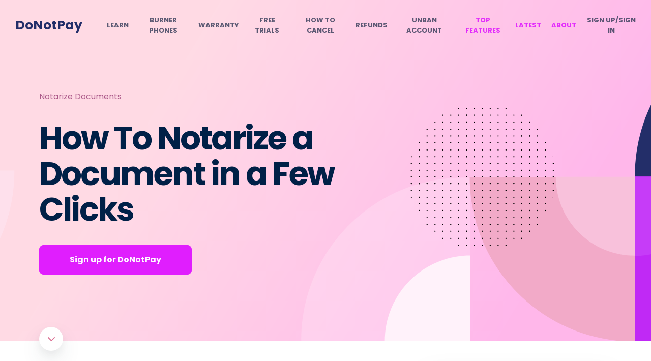

--- FILE ---
content_type: text/html
request_url: https://donotpay.com/learn/how-to-notarize-a-document/
body_size: 39582
content:
<!DOCTYPE html><html lang="en"><head><meta charSet="utf-8" /><meta httpEquiv="x-ua-compatible" content="ie=edge" /><meta name="viewport" content="width=device-width, initial-scale=1, shrink-to-fit=no" /><meta name="theme-color" content="#e01efe" /><meta data-react-helmet name="twitter:description" content="Learn how to notarize a document from the comfort of your home. Get your documents notarized in no time with DoNotPay. Featured in CNN, Vice, Wired, and more!" /><meta data-react-helmet property="og:url" content="https://donotpay.com/learn/how-to-notarize-a-document/" /><meta data-react-helmet name="twitter:title" content="How To Notarize a Document in a Few Clicks" /><meta data-react-helmet name="twitter:card" content="summary" /><meta data-react-helmet property="og:image" content="https://donotpay-assets.s3-us-west-2.amazonaws.com/LcSocial.png" /><meta data-react-helmet property="og:site_name" content="DoNotPay" /><meta data-react-helmet property="og:type" content="article" /><meta data-react-helmet property="og:description" content="Learn how to notarize a document from the comfort of your home. Get your documents notarized in no time with DoNotPay. Featured in CNN, Vice, Wired, and more!" /><meta data-react-helmet property="og:title" content="How To Notarize a Document Hassle-Free [Best Guide]" /><meta data-react-helmet name="robots" content="index, follow, max-snippet:-1, max-image preview:large, max-video-preview:-1" /><meta data-react-helmet name="description" content="Learn how to notarize a document from the comfort of your home. Get your documents notarized in no time with DoNotPay. Featured in CNN, Vice, Wired, and more!" /><meta name="generator" content="Gatsby 4.19.2" /><style data-href="https://donotpay.com/learn/styles.6627dc9b92c06be63133.css" data-identity="gatsby-global-css">@font-face{font-display:swap;font-family:Poppins;font-style:normal;font-weight:400;src:url([data-uri]) format("woff2"),url(https://donotpay.com/learn/static/poppins-latin-400-normal-f61407da33b59324fbefe468ce6917ab.woff) format("woff")}@font-face{font-display:swap;font-family:Poppins;font-style:normal;font-weight:700;src:url([data-uri]) format("woff2"),url(https://donotpay.com/learn/static/poppins-latin-700-normal-c54a52658bf21b37083d96210f4cbc51.woff) format("woff")}@font-face{font-display:swap;font-family:Inter;font-style:normal;font-weight:400;src:url(https://donotpay.com/learn/static/inter-latin-400-normal-be7cb18dc7caf47cf7e948341507713a.woff2) format("woff2"),url(https://donotpay.com/learn/static/inter-latin-400-normal-817c4274293e221c5076c7a43b4e9481.woff) format("woff")}@font-face{font-display:swap;font-family:Inter;font-style:normal;font-weight:500;src:url(https://donotpay.com/learn/static/inter-latin-500-normal-c72c72b70c82b1f4bacfb95940cb2345.woff2) format("woff2"),url(https://donotpay.com/learn/static/inter-latin-500-normal-2e89c7eec639d70f977020570d6454dc.woff) format("woff")}@font-face{font-display:swap;font-family:Inter;font-style:normal;font-weight:600;src:url(https://donotpay.com/learn/static/inter-latin-600-normal-8f1e0300e8d26fa8919d1d97e04d6e92.woff2) format("woff2"),url(https://donotpay.com/learn/static/inter-latin-600-normal-a8909bb7bbff51df8622ccd30edd1a13.woff) format("woff")}@font-face{font-display:swap;font-family:Inter;font-style:normal;font-weight:700;src:url(https://donotpay.com/learn/static/inter-latin-700-normal-54321e26b8bf4739a16d0adb7bc25e0c.woff2) format("woff2"),url(https://donotpay.com/learn/static/inter-latin-700-normal-7ad0df5561cc0933cead58c6ef37fa9c.woff) format("woff")}@font-face{font-display:swap;font-family:Inter;font-style:normal;font-weight:800;src:url(https://donotpay.com/learn/static/inter-latin-800-normal-7e1a31f93354d23987f41a32f13eb49f.woff2) format("woff2"),url(https://donotpay.com/learn/static/inter-latin-800-normal-f8e8bd61bdf890048dd1afc2702220b2.woff) format("woff")}@font-face{font-display:swap;font-family:Inter;font-style:normal;font-weight:900;src:url(https://donotpay.com/learn/static/inter-latin-900-normal-6453f04550c5da4cc6b8127936d64266.woff2) format("woff2"),url(https://donotpay.com/learn/static/inter-latin-900-normal-c5ccfaf539e28bfddffee21a5485d8a3.woff) format("woff")}</style><style data-styled data-styled-version="5.3.5"></style><script data-gatsby="web-vitals-polyfill">
              !function(){var e,t,n,i,r={passive:!0,capture:!0},a=new Date,o=function(){i=[],t=-1,e=null,f(addEventListener)},c=function(i,r){e||(e=r,t=i,n=new Date,f(removeEventListener),u())},u=function(){if(t>=0&&t<n-a){var r={entryType:"first-input",name:e.type,target:e.target,cancelable:e.cancelable,startTime:e.timeStamp,processingStart:e.timeStamp+t};i.forEach((function(e){e(r)})),i=[]}},s=function(e){if(e.cancelable){var t=(e.timeStamp>1e12?new Date:performance.now())-e.timeStamp;"pointerdown"==e.type?function(e,t){var n=function(){c(e,t),a()},i=function(){a()},a=function(){removeEventListener("pointerup",n,r),removeEventListener("pointercancel",i,r)};addEventListener("pointerup",n,r),addEventListener("pointercancel",i,r)}(t,e):c(t,e)}},f=function(e){["mousedown","keydown","touchstart","pointerdown"].forEach((function(t){return e(t,s,r)}))},p="hidden"===document.visibilityState?0:1/0;addEventListener("visibilitychange",(function e(t){"hidden"===document.visibilityState&&(p=t.timeStamp,removeEventListener("visibilitychange",e,!0))}),!0);o(),self.webVitals={firstInputPolyfill:function(e){i.push(e),u()},resetFirstInputPolyfill:o,get firstHiddenTime(){return p}}}();
            </script><script>(function(w,d,s,l,i){w[l]=w[l]||[];w[l].push({'gtm.start': new Date().getTime(),event:'gtm.js'});var f=d.getElementsByTagName(s)[0], j=d.createElement(s),dl=l!='dataLayer'?'&l='+l:'';j.async=true;j.src= 'https://www.googletagmanager.com/gtm.js?id='+i+dl+'';f.parentNode.insertBefore(j,f); })(window,document,'script','dataLayer', 'GTM-PSLZF3R');</script><style data-styled data-styled-version="5.3.5">*{-webkit-font-smoothing:antialiased;-moz-osx-font-smoothing:grayscale;text-rendering:optimizeLegibility;font-family:'Poppins',-apple-system,BlinkMacSystemFont,sans-serif;}/*!sc*/
html,body{padding:0;margin:0;height:100%;font-weight:400;color:#000;background:#fff;}/*!sc*/
body{position:relative;font-family:'Poppins',-apple-system,BlinkMacSystemFont,sans-serif;font-size:14px;}/*!sc*/
input,textarea,select{font-family:'Poppins',-apple-system,BlinkMacSystemFont,sans-serif;-webkit-appearance:none;}/*!sc*/
h1,h2,h3,h4,h5,h6{font-family:'Poppins',-apple-system,BlinkMacSystemFont,sans-serif;}/*!sc*/
label{font-family:'Poppins';color:#000;}/*!sc*/
*,*::before,*::after{box-sizing:border-box;}/*!sc*/
a{-webkit-text-decoration:none;text-decoration:none;}/*!sc*/
button{border:none;}/*!sc*/
button,button:focus{outline:none;cursor:pointer;font-family:inherit;}/*!sc*/
:focus{outline:none;}/*!sc*/
data-styled.g1[id="sc-global-iVLMQd1"]{content:"sc-global-iVLMQd1,"}/*!sc*/
@media (max-width:991px){.hrHvyq{background-color:#f0f5f8;background:rgba(240,245,248,0.8);}}/*!sc*/
data-styled.g4[id="Header__HeaderContainer-sc-dlyxpt-0"]{content:"hrHvyq,"}/*!sc*/
.eCwLZI{padding:30px;display:-webkit-box;display:-webkit-flex;display:-ms-flexbox;display:flex;-webkit-flex-direction:row;-ms-flex-direction:row;flex-direction:row;-webkit-align-items:center;-webkit-box-align:center;-ms-flex-align:center;align-items:center;-webkit-box-pack:center;-webkit-justify-content:center;-ms-flex-pack:center;justify-content:center;position:relative;max-width:1500px;margin:0 auto;}/*!sc*/
@media (max-width:1500px){.eCwLZI{-webkit-box-pack:right;-webkit-justify-content:right;-ms-flex-pack:right;justify-content:right;}}/*!sc*/
data-styled.g5[id="Header__HeaderContent-sc-dlyxpt-1"]{content:"eCwLZI,"}/*!sc*/
.khHPAA{position:absolute;left:30px;}/*!sc*/
.khHPAA > a{color:#232e69;font-size:25px;font-weight:700;}/*!sc*/
@media (max-width:991px){.khHPAA{min-width:300px;min-height:41px;}.khHPAA min-width:> a{min-height:40px;}}/*!sc*/
@media (max-width:575px){.khHPAA{left:20px;}}/*!sc*/
data-styled.g6[id="Header__Logo-sc-dlyxpt-2"]{content:"khHPAA,"}/*!sc*/
.huijAX{display:-webkit-box;display:-webkit-flex;display:-ms-flexbox;display:flex;margin:0;padding:0;}/*!sc*/
@media (max-width:1400px){.huijAX{margin:0 0 0 180px;}}/*!sc*/
@media (max-width:1150px){.huijAX{margin:0 0 0 140px !important;}}/*!sc*/
@media (max-width:1199px){.huijAX{margin:0 0 0 180px;}}/*!sc*/
@media (max-width:991px){.huijAX{display:none;}}/*!sc*/
data-styled.g7[id="Header__NavigationList-sc-dlyxpt-3"]{content:"huijAX,"}/*!sc*/
.fSAyqu{display:-webkit-box;display:-webkit-flex;display:-ms-flexbox;display:flex;-webkit-box-pack:center;-webkit-justify-content:center;-ms-flex-pack:center;justify-content:center;-webkit-align-items:center;-webkit-box-align:center;-ms-flex-align:center;align-items:center;text-align:center;list-style:none;margin-right:20px;}/*!sc*/
.fSAyqu:last-child{margin-right:0;}/*!sc*/
.fSAyqu > a{color:rgba(50,58,86,0.8);font-size:13px;text-transform:uppercase;font-weight:700;padding:0;display:block;-webkit-transition:all 0.3s ease-in-out 0s;transition:all 0.3s ease-in-out 0s;}/*!sc*/
@media (max-width:1200px){.fSAyqu{line-height:14px;margin-right:8px;}}/*!sc*/
data-styled.g8[id="Header__NavigationItem-sc-dlyxpt-4"]{content:"fSAyqu,"}/*!sc*/
.hWeQMm{position:absolute;right:30px;display:none;padding:0;background:transparent;-webkit-align-items:center;-webkit-box-align:center;-ms-flex-align:center;align-items:center;-webkit-box-pack:center;-webkit-justify-content:center;-ms-flex-pack:center;justify-content:center;}/*!sc*/
@media (max-width:991px){.hWeQMm{display:-webkit-box;display:-webkit-flex;display:-ms-flexbox;display:flex;}}/*!sc*/
@media (max-width:575px){.hWeQMm{right:20px;}}/*!sc*/
data-styled.g9[id="Header__MenuIcon-sc-dlyxpt-5"]{content:"hWeQMm,"}/*!sc*/
.fezQdW{display:none;padding:0 0 20px 0;display:-webkit-box;display:-webkit-flex;display:-ms-flexbox;display:flex;-webkit-flex-direction:column;-ms-flex-direction:column;flex-direction:column;-webkit-box-pack:start;-webkit-justify-content:start;-ms-flex-pack:start;justify-content:start;}/*!sc*/
data-styled.g10[id="Header__MenuListContent-sc-dlyxpt-6"]{content:"fezQdW,"}/*!sc*/
.jMpksM{max-height:0;overflow:hidden;background-color:transparent;-webkit-transition:max-height 1s ease-in-out;transition:max-height 1s ease-in-out;padding:0 20px;}/*!sc*/
data-styled.g11[id="Header__MenuList-sc-dlyxpt-7"]{content:"jMpksM,"}/*!sc*/
.gKbWKy{border-bottom:1px solid #ced8e1;}/*!sc*/
.gKbWKy:last-child{border-bottom:none;}/*!sc*/
.gKbWKy > a{color:rgba(50,58,86,0.8);font-size:13px;text-transform:uppercase;font-weight:600;padding:13px 0;display:block;-webkit-transition:all 0.3s ease-in-out 0s;transition:all 0.3s ease-in-out 0s;}/*!sc*/
data-styled.g12[id="Header__MenuItem-sc-dlyxpt-8"]{content:"gKbWKy,"}/*!sc*/
.kcFMN{border-bottom:1px solid #ced8e1;}/*!sc*/
.kcFMN:last-child{border-bottom:none;}/*!sc*/
.kcFMN > a{color:#e01efe;font-size:13px;text-transform:uppercase;font-weight:600;padding:13px 0;display:block;-webkit-transition:all 0.3s ease-in-out 0s;transition:all 0.3s ease-in-out 0s;opacity:0.6;}/*!sc*/
data-styled.g13[id="Header__TopFeaturesMenuItem-sc-dlyxpt-9"]{content:"kcFMN,"}/*!sc*/
.fIdpAY{display:-webkit-box;display:-webkit-flex;display:-ms-flexbox;display:flex;-webkit-box-pack:center;-webkit-justify-content:center;-ms-flex-pack:center;justify-content:center;-webkit-align-items:center;-webkit-box-align:center;-ms-flex-align:center;align-items:center;text-align:center;list-style:none;margin-right:20px;}/*!sc*/
.fIdpAY:last-child{margin-right:0;}/*!sc*/
.fIdpAY > a{color:#e01efee8;font-size:13px;text-transform:uppercase;font-weight:700;padding:0;display:block;-webkit-transition:all 0.3s ease-in-out 0s;transition:all 0.3s ease-in-out 0s;}/*!sc*/
@media (max-width:1200px){.fIdpAY{line-height:14px;margin-right:8px;}}/*!sc*/
data-styled.g14[id="Header__TopFeaturesNavigationItem-sc-dlyxpt-10"]{content:"fIdpAY,"}/*!sc*/
.bpQqom{background-color:transparent;background-repeat:no-repeat;border:none;cursor:pointer;overflow:hidden;outline:none;font-weight:inherit;color:rgba(50,58,86,0.8);font-size:13px;text-transform:uppercase;font-weight:700;padding:0;display:block;-webkit-transition:all 0.3s ease-in-out 0s;transition:all 0.3s ease-in-out 0s;}/*!sc*/
data-styled.g15[id="Header__SignInLink-sc-dlyxpt-11"]{content:"bpQqom,"}/*!sc*/
.hLSEkH{background-color:transparent;background-repeat:no-repeat;border:none;cursor:pointer;overflow:hidden;outline:none;font-weight:inherit;color:rgba(50,58,86,0.8);font-size:13px;text-transform:uppercase;font-weight:600;padding:13px 0;display:block;-webkit-transition:all 0.3s ease-in-out 0s;transition:all 0.3s ease-in-out 0s;text-align:left;}/*!sc*/
data-styled.g16[id="Header__SignUpLinkMobile-sc-dlyxpt-12"]{content:"hLSEkH,"}/*!sc*/
.lfvUir{position:fixed;bottom:0;left:0;right:0;background-size:132px auto;box-shadow:0 8px 30px rgba(50,75,93,0.1),0 4px 20px rgba(63,52,146,0.02);-webkit-transition:all 0.3s ease-in-out 0s;transition:all 0.3s ease-in-out 0s;z-index:99;visibility:hidden;opacity:0;background:#fff;}/*!sc*/
data-styled.g235[id="PostCTA-sc-1xdp53n-0"]{content:"lfvUir,"}/*!sc*/
.gEzxKA{padding:25px 20px;display:-webkit-box;display:-webkit-flex;display:-ms-flexbox;display:flex;-webkit-align-items:center;-webkit-box-align:center;-ms-flex-align:center;align-items:center;-webkit-box-pack:justify;-webkit-justify-content:space-between;-ms-flex-pack:justify;justify-content:space-between;width:100%;max-width:1316px;margin:0 auto;}/*!sc*/
.gEzxKA > div > h2{font-size:20px;color:#2b3477;margin:0;}/*!sc*/
.gEzxKA > div > p{margin:5px 0 0 0;display:-webkit-box;display:-webkit-flex;display:-ms-flexbox;display:flex;-webkit-align-items:center;-webkit-box-align:center;-ms-flex-align:center;align-items:center;font-size:14px;}/*!sc*/
.gEzxKA > div > p > img{margin-right:5px;}/*!sc*/
@media (max-width:575px){.gEzxKA{padding:20px 20px;}.gEzxKA > h2{margin:0 0 10px 0;}}/*!sc*/
data-styled.g236[id="PostCTA__PostCTAContent-sc-1xdp53n-1"]{content:"gEzxKA,"}/*!sc*/
.kndPBy{font-size:16px;padding:20px 32px;border-radius:8px;color:#fff;background-color:#e01efe;border:1px solid #e01efe;-webkit-transition:all 0.3s ease-in-out 0s;transition:all 0.3s ease-in-out 0s;line-height:1em;font-weight:500;cursor:pointer;}/*!sc*/
.kndPBy:hover{background:transparent;color:#e01efe;}/*!sc*/
@media (max-width:575px){.kndPBy{padding:15px 20px;font-size:14px;}}/*!sc*/
data-styled.g237[id="PostCTA__HeroButton-sc-1xdp53n-2"]{content:"kndPBy,"}/*!sc*/
.cyuwEs{border-radius:10px;font-size:14px;font-weight:600 !important;color:#fffffff6;padding:15px 45px;}/*!sc*/
@media (max-width:575px){.cyuwEs{padding:15px 35px;font-size:13px;}}/*!sc*/
data-styled.g238[id="PostCTA__CTAButton-sc-1xdp53n-3"]{content:"cyuwEs,"}/*!sc*/
.hQIJjV{color:#617792;width:100%;position:relative;margin:0px 0px 27.2px;font-weight:400;font-size:16px;line-height:1.85em;-webkit-letter-spacing:-0.017em;-moz-letter-spacing:-0.017em;-ms-letter-spacing:-0.017em;letter-spacing:-0.017em;color:#617792;margin-bottom:0;}/*!sc*/
.hQIJjV iframe{width:100%;}/*!sc*/
.hQIJjV p{color:#617792;font-weight:500;font-size:16px !important;}/*!sc*/
.hQIJjV p *{font-size:16px !important;}/*!sc*/
.hQIJjV p span{font-weight:500 !important;}/*!sc*/
.hQIJjV li{font-size:16px;font-weight:600 !important;}/*!sc*/
.hQIJjV li span{font-weight:600 !important;}/*!sc*/
.hQIJjV li a:hover,.hQIJjV li .link-button:hover{color:#B2298C !important;}/*!sc*/
.hQIJjV li a span,.hQIJjV li .link-button span{font-weight:600 !important;}/*!sc*/
.hQIJjV > h1{font-size:32px;font-weight:700 !important;line-height:34px;color:#232e69;}/*!sc*/
.hQIJjV > h1 span{font-weight:700 !important;}/*!sc*/
@media (max-width:767px){.hQIJjV > h1{font-size:29px;margin:20px 0px 20px;line-height:33px;}}/*!sc*/
.hQIJjV h2{font-size:25px;color:#232e69;line-height:26px;}/*!sc*/
@media (max-width:767px){.hQIJjV h2{margin:20px 0px 20px;}}/*!sc*/
.hQIJjV h2 span{font-size:25px;font-weight:700 !important;color:#232e69;margin-bottom:20px;}/*!sc*/
@media (max-width:767px){.hQIJjV h2 span{font-size:25px;margin-bottom:15px;margin-top:20px;}}/*!sc*/
.hQIJjV h3{color:#232e69;font-family:Poppins,Helvetica,Arial,sans-serif;font-weight:700 !important;font-size:16px;}/*!sc*/
.hQIJjV h3 span{font-weight:700 !important;}/*!sc*/
.hQIJjV p{margin:0px 0px 0px;font-weight:400;font-size:14px;line-height:1.85em;-webkit-letter-spacing:-0.017em;-moz-letter-spacing:-0.017em;-ms-letter-spacing:-0.017em;letter-spacing:-0.017em;color:#617792;margin-bottom:1.5em;}/*!sc*/
.hQIJjV li{margin:0px 0px 24px;}/*!sc*/
.hQIJjV a{color:#e01efee8;-webkit-text-decoration:underline;text-decoration:underline;-webkit-transition:all 0.3s ease-in-out 0s;transition:all 0.3s ease-in-out 0s;}/*!sc*/
.hQIJjV table{max-width:100%;background-color:#f0f5f8;font-weight:400;color:#617792e9;font-size:14px;border-collapse:collapse;overflow-x:auto;display:inline-block;width:-webkit-fit-content;width:-moz-fit-content;width:fit-content;border-spacing:0;text-indent:initial;margin-bottom:20px;}/*!sc*/
.hQIJjV table tr:nth-child(even){background:white;}/*!sc*/
.hQIJjV table td{padding:8px 15px;vertical-align:top;width:auto;border:1px solid #e5e5e5;}/*!sc*/
.hQIJjV table td span{font-weight:600 !important;padding:5px;}/*!sc*/
.hQIJjV table th{border:1px solid #e5e5e5;padding:8px 15px;vertical-align:top;}/*!sc*/
.hQIJjV table th span{font-weight:600 !important;padding:5px;}/*!sc*/
.hQIJjV table ul,.hQIJjV table ol{white-space:normal;margin-top:0px;}/*!sc*/
.hQIJjV table li{margin-bottom:20px;}/*!sc*/
.hQIJjV img{object-fit:contain !important;height:auto;width:90%;border-radius:15px;margin:25px 0;}/*!sc*/
@media (max-width:767px){.hQIJjV img{margin:20px 0;}}/*!sc*/
.hQIJjV picture{object-fit:contain !important;}/*!sc*/
.hQIJjV > span{font-size:16px !important;}/*!sc*/
.hQIJjV > strong{font-size:16px !important;}/*!sc*/
.hQIJjV ul,.hQIJjV ol{white-space:normal;margin-top:20px;}/*!sc*/
.hQIJjV ol li span img{margin:25px 0 0 0;}/*!sc*/
.hQIJjV div > img{border-radius:0;}/*!sc*/
data-styled.g332[id="PostBody__Section-sc-1lswqp7-0"]{content:"hQIJjV,"}/*!sc*/
.ecJjBQ{position:relative;z-index:1;background-color:white;border-radius:8px;box-shadow:0 30px 60px 0 rgba(50,75,93,0.1),0 18px 36px 0 rgba(63,52,146,0.05);padding:33px 30px 23px;}/*!sc*/
data-styled.g333[id="NewSolveIssueBanner__Banner-sc-usgru-0"]{content:"ecJjBQ,"}/*!sc*/
.gYGmTu{font-size:20px;margin:0 0 27px 0;-webkit-letter-spacing:-0.002em;-moz-letter-spacing:-0.002em;-ms-letter-spacing:-0.002em;letter-spacing:-0.002em;color:#2a3476;}/*!sc*/
data-styled.g334[id="NewSolveIssueBanner__BannerTitle-sc-usgru-1"]{content:"gYGmTu,"}/*!sc*/
.cApAmD{margin-bottom:30px;}/*!sc*/
data-styled.g335[id="NewSolveIssueBanner__BannerList-sc-usgru-2"]{content:"cApAmD,"}/*!sc*/
.bBMija{display:-webkit-box;display:-webkit-flex;display:-ms-flexbox;display:flex;margin-bottom:20px;}/*!sc*/
data-styled.g336[id="NewSolveIssueBanner__BannerListItem-sc-usgru-3"]{content:"bBMija,"}/*!sc*/
.wYveM{background-image:url('[data-uri]');-webkit-flex:0 0 53px;-ms-flex:0 0 53px;flex:0 0 53px;margin-right:18px;width:53px;height:53px;border-radius:50%;overflow:hidden;box-shadow:0 6px 8px rgba(63,52,146,0.09);display:-webkit-box;display:-webkit-flex;display:-ms-flexbox;display:flex;padding:10px;background-position:center;background-repeat:no-repeat;}/*!sc*/
.dyruix{background-image:url('[data-uri]');-webkit-flex:0 0 53px;-ms-flex:0 0 53px;flex:0 0 53px;margin-right:18px;width:53px;height:53px;border-radius:50%;overflow:hidden;box-shadow:0 6px 8px rgba(63,52,146,0.09);display:-webkit-box;display:-webkit-flex;display:-ms-flexbox;display:flex;padding:10px;background-position:center;background-repeat:no-repeat;}/*!sc*/
.iTOKYc{background-image:url('[data-uri]');-webkit-flex:0 0 53px;-ms-flex:0 0 53px;flex:0 0 53px;margin-right:18px;width:53px;height:53px;border-radius:50%;overflow:hidden;box-shadow:0 6px 8px rgba(63,52,146,0.09);display:-webkit-box;display:-webkit-flex;display:-ms-flexbox;display:flex;padding:10px;background-position:center;background-repeat:no-repeat;}/*!sc*/
.fKTxWs{background-image:url('[data-uri]');-webkit-flex:0 0 53px;-ms-flex:0 0 53px;flex:0 0 53px;margin-right:18px;width:53px;height:53px;border-radius:50%;overflow:hidden;box-shadow:0 6px 8px rgba(63,52,146,0.09);display:-webkit-box;display:-webkit-flex;display:-ms-flexbox;display:flex;padding:10px;background-position:center;background-repeat:no-repeat;}/*!sc*/
.cVrXTG{background-image:url('[data-uri]');-webkit-flex:0 0 53px;-ms-flex:0 0 53px;flex:0 0 53px;margin-right:18px;width:53px;height:53px;border-radius:50%;overflow:hidden;box-shadow:0 6px 8px rgba(63,52,146,0.09);display:-webkit-box;display:-webkit-flex;display:-ms-flexbox;display:flex;padding:10px;background-position:center;background-repeat:no-repeat;}/*!sc*/
data-styled.g337[id="NewSolveIssueBanner__BannerListItemIcon-sc-usgru-4"]{content:"wYveM,dyruix,iTOKYc,fKTxWs,cVrXTG,"}/*!sc*/
.cibkPi{padding-top:13px;}/*!sc*/
data-styled.g338[id="NewSolveIssueBanner__BannerListItemContent-sc-usgru-5"]{content:"cibkPi,"}/*!sc*/
.gLsdxu{padding:0;margin:0 0 10px 0;font-weight:700;font-size:14px;color:#2a3476;}/*!sc*/
data-styled.g339[id="NewSolveIssueBanner__BannerListItemContentTitle-sc-usgru-6"]{content:"gLsdxu,"}/*!sc*/
.fXjayp{border-radius:8px;background-color:#e01efe;color:#fffffff6;width:100%;text-align:center;padding:14px 40px;font-weight:600 !important;-webkit-transition:all 0.3s ease-in-out 0s;transition:all 0.3s ease-in-out 0s;border:1px solid #e01efe;}/*!sc*/
.fXjayp:hover{color:#e01efe;background-color:#fff;}/*!sc*/
data-styled.g341[id="NewSolveIssueBanner__Button-sc-usgru-8"]{content:"fXjayp,"}/*!sc*/
.fjMPwq{border-bottom:1px solid #ced8e1;margin-bottom:35px;padding-bottom:40px;}/*!sc*/
data-styled.g342[id="RecentPosts__ReccentPostWidget-sc-117hnq4-0"]{content:"fjMPwq,"}/*!sc*/
.ljImXT{color:#19214b;font-weight:700;font-size:16px;margin:0 0 15px 0;}/*!sc*/
data-styled.g343[id="RecentPosts__RecentPostTitle-sc-117hnq4-1"]{content:"ljImXT,"}/*!sc*/
.jSgukz{margin-bottom:9px;}/*!sc*/
.jSgukz:last-child{margin-bottom:0;}/*!sc*/
.jSgukz > a{display:-webkit-box;display:-webkit-flex;display:-ms-flexbox;display:flex;-webkit-align-items:center;-webkit-box-align:center;-ms-flex-align:center;align-items:center;-webkit-box-pack:justify;-webkit-justify-content:space-between;-ms-flex-pack:justify;justify-content:space-between;font-size:14px;color:#99aabbef;font-weight:500;-webkit-transition:all 0.3s ease-in-out 0s;transition:all 0.3s ease-in-out 0s;}/*!sc*/
.jSgukz > a > div{border:1px solid transparent;border-radius:50%;width:27px;height:27px;display:-webkit-box;display:-webkit-flex;display:-ms-flexbox;display:flex;-webkit-align-items:center;-webkit-box-align:center;-ms-flex-align:center;align-items:center;-webkit-box-pack:center;-webkit-justify-content:center;-ms-flex-pack:center;justify-content:center;-webkit-transition:all 0.3s ease-in-out 0s;transition:all 0.3s ease-in-out 0s;margin-left:8px;}/*!sc*/
.jSgukz > a > div > div{display:-webkit-box;display:-webkit-flex;display:-ms-flexbox;display:flex;-webkit-align-items:center;-webkit-box-align:center;-ms-flex-align:center;align-items:center;-webkit-box-pack:center;-webkit-justify-content:center;-ms-flex-pack:center;justify-content:center;width:90%;height:90%;border-radius:50%;}/*!sc*/
.jSgukz > a > div > div > svg{width:15px;height:15px;}/*!sc*/
.jSgukz > a > div{min-width:27px;}/*!sc*/
.jSgukz > a:hover{color:#e01efe;}/*!sc*/
.jSgukz > a:hover > div{background-image:linear-gradient(to right,#ffa1dc,#e01efe);}/*!sc*/
.jSgukz > a:hover > div > div{background-color:#fff;}/*!sc*/
data-styled.g345[id="RecentPosts__ListItem-sc-117hnq4-3"]{content:"jSgukz,"}/*!sc*/
.gjgEwQ{border-bottom:1px solid #ced8e1;margin-bottom:35px;padding-bottom:40px;}/*!sc*/
data-styled.g346[id="RecentPostsSameCategory__ReccentPostWidget-sc-12nvr8u-0"]{content:"gjgEwQ,"}/*!sc*/
.XKXh{color:#19214b;font-weight:700;font-size:16px;margin:0 0 15px 0;}/*!sc*/
data-styled.g347[id="RecentPostsSameCategory__RecentPostTitle-sc-12nvr8u-1"]{content:"XKXh,"}/*!sc*/
.kdJRBp{margin-bottom:9px;}/*!sc*/
.kdJRBp:last-child{margin-bottom:0;}/*!sc*/
.kdJRBp > a{display:-webkit-box;display:-webkit-flex;display:-ms-flexbox;display:flex;-webkit-align-items:center;-webkit-box-align:center;-ms-flex-align:center;align-items:center;-webkit-box-pack:justify;-webkit-justify-content:space-between;-ms-flex-pack:justify;justify-content:space-between;font-size:14px;color:#99aabbef;font-weight:500;-webkit-transition:all 0.3s ease-in-out 0s;transition:all 0.3s ease-in-out 0s;}/*!sc*/
.kdJRBp > a > div{border:1px solid transparent;border-radius:50%;width:27px;height:27px;display:-webkit-box;display:-webkit-flex;display:-ms-flexbox;display:flex;-webkit-align-items:center;-webkit-box-align:center;-ms-flex-align:center;align-items:center;-webkit-box-pack:center;-webkit-justify-content:center;-ms-flex-pack:center;justify-content:center;-webkit-transition:all 0.3s ease-in-out 0s;transition:all 0.3s ease-in-out 0s;margin-left:8px;}/*!sc*/
.kdJRBp > a > div > div{display:-webkit-box;display:-webkit-flex;display:-ms-flexbox;display:flex;-webkit-align-items:center;-webkit-box-align:center;-ms-flex-align:center;align-items:center;-webkit-box-pack:center;-webkit-justify-content:center;-ms-flex-pack:center;justify-content:center;width:90%;height:90%;border-radius:50%;}/*!sc*/
.kdJRBp > a > div > div > svg{width:15px;height:15px;}/*!sc*/
.kdJRBp > a > div{min-width:27px;}/*!sc*/
.kdJRBp > a:hover{color:#e01efe;}/*!sc*/
.kdJRBp > a:hover > div{background-image:linear-gradient(to right,#ffa1dc,#e01efe);}/*!sc*/
.kdJRBp > a:hover > div > div{background-color:#fff;}/*!sc*/
data-styled.g349[id="RecentPostsSameCategory__ListItem-sc-12nvr8u-3"]{content:"kdJRBp,"}/*!sc*/
.dkiKAL{border-bottom:1px solid #ced8e1;margin-bottom:35px;padding-bottom:40px;}/*!sc*/
data-styled.g350[id="TopPosts__ReccentPostWidget-sc-iuj97y-0"]{content:"dkiKAL,"}/*!sc*/
.eOPgNO{color:#19214b;font-weight:700;font-size:16px;margin:0 0 15px 0;}/*!sc*/
data-styled.g351[id="TopPosts__RecentPostTitle-sc-iuj97y-1"]{content:"eOPgNO,"}/*!sc*/
.caeLtO{margin-bottom:9px;}/*!sc*/
.caeLtO:last-child{margin-bottom:0;}/*!sc*/
.caeLtO > a{display:-webkit-box;display:-webkit-flex;display:-ms-flexbox;display:flex;-webkit-align-items:center;-webkit-box-align:center;-ms-flex-align:center;align-items:center;-webkit-box-pack:justify;-webkit-justify-content:space-between;-ms-flex-pack:justify;justify-content:space-between;font-size:14px;color:#99aabbef;font-weight:500;-webkit-transition:all 0.3s ease-in-out 0s;transition:all 0.3s ease-in-out 0s;}/*!sc*/
.caeLtO > a > div{border:1px solid transparent;border-radius:50%;width:27px;height:27px;display:-webkit-box;display:-webkit-flex;display:-ms-flexbox;display:flex;-webkit-align-items:center;-webkit-box-align:center;-ms-flex-align:center;align-items:center;-webkit-box-pack:center;-webkit-justify-content:center;-ms-flex-pack:center;justify-content:center;-webkit-transition:all 0.3s ease-in-out 0s;transition:all 0.3s ease-in-out 0s;margin-left:8px;}/*!sc*/
.caeLtO > a > div > div{display:-webkit-box;display:-webkit-flex;display:-ms-flexbox;display:flex;-webkit-align-items:center;-webkit-box-align:center;-ms-flex-align:center;align-items:center;-webkit-box-pack:center;-webkit-justify-content:center;-ms-flex-pack:center;justify-content:center;width:90%;height:90%;border-radius:50%;}/*!sc*/
.caeLtO > a > div > div > svg{width:15px;height:15px;}/*!sc*/
.caeLtO > a > div{min-width:27px;}/*!sc*/
.caeLtO > a:hover{color:#e01efe;}/*!sc*/
.caeLtO > a:hover > div{background-image:linear-gradient(to right,#ffa1dc,#e01efe);}/*!sc*/
.caeLtO > a:hover > div > div{background-color:#fff;}/*!sc*/
data-styled.g353[id="TopPosts__ListItem-sc-iuj97y-3"]{content:"caeLtO,"}/*!sc*/
.eQEhCY{top:20px;position:-webkit-sticky;position:sticky;}/*!sc*/
.eQEhCY::after{content:"";display:block;height:50px;margin-top:-4px;background:linear-gradient(180deg,rgba(255,255,255,1) 20%,rgba(255,255,255,0.5) 50%,rgba(255,255,255,0.00) 90%);}/*!sc*/
@media (max-width:991px){.eQEhCY::after{display:none;}}/*!sc*/
.eQEhCY::before{content:"";display:block;height:50px;margin-bottom:-4px;background:linear-gradient(0deg,rgba(255,255,255,1) 20%,rgba(255,255,255,0.5) 50%,rgba(255,255,255,0.00) 90%);}/*!sc*/
@media (max-width:991px){.eQEhCY::before{display:none;}}/*!sc*/
@media (max-width:991px){.eQEhCY{width:370px;}}/*!sc*/
@media (max-width:575px){.eQEhCY{width:100%;}}/*!sc*/
@media (max-width:991px){.eQEhCY{position:unset;top:unset;margin-bottom:20px;}}/*!sc*/
data-styled.g354[id="PostSidebar__SolveIssueContainer-sc-hj31p5-0"]{content:"eQEhCY,"}/*!sc*/
.drZxaB{background-color:rgba(240,245,248,0.5);padding:64px 20px 30px;}/*!sc*/
data-styled.g356[id="NewFooter__FooterContainer-sc-rfl1y4-0"]{content:"drZxaB,"}/*!sc*/
.hhTlMC{padding:30px;display:-webkit-box;display:-webkit-flex;display:-ms-flexbox;display:flex;-webkit-flex-direction:row;-ms-flex-direction:row;flex-direction:row;position:relative;max-width:1500px;margin:0 auto;-webkit-flex-wrap:wrap;-ms-flex-wrap:wrap;flex-wrap:wrap;-webkit-box-pack:center;-webkit-justify-content:center;-ms-flex-pack:center;justify-content:center;-webkit-align-items:start;-webkit-box-align:start;-ms-flex-align:start;align-items:start;max-width:1170px;margin:auto;}/*!sc*/
@media (max-width:991px){.hhTlMC{padding:0;}}/*!sc*/
@media (max-width:767px){.hhTlMC{-webkit-flex-direction:column;-ms-flex-direction:column;flex-direction:column;}}/*!sc*/
data-styled.g357[id="NewFooter__FooterContent-sc-rfl1y4-1"]{content:"hhTlMC,"}/*!sc*/
.jupiED{display:-webkit-box;display:-webkit-flex;display:-ms-flexbox;display:flex;margin:0 0 35px 0;padding:0;-webkit-flex-wrap:wrap;-ms-flex-wrap:wrap;flex-wrap:wrap;-webkit-flex-direction:column;-ms-flex-direction:column;flex-direction:column;-webkit-flex-basis:25%;-ms-flex-preferred-size:25%;flex-basis:25%;padding:10px;-webkit-transition:all 0.5s ease-in-out 0s;transition:all 0.5s ease-in-out 0s;text-wrap:wrap;}/*!sc*/
@media (max-width:1199px){.jupiED{max-width:250px;}}/*!sc*/
@media (max-width:991px){.jupiED{max-width:200px;}}/*!sc*/
@media (max-width:767px){.jupiED{width:100%;border-bottom:1px solid #cde;margin:0;padding:0 5px;max-width:none;}}/*!sc*/
data-styled.g358[id="NewFooter__SuperSection-sc-rfl1y4-2"]{content:"jupiED,"}/*!sc*/
.idZTlC{padding-left:0;display:-webkit-box;display:-webkit-flex;display:-ms-flexbox;display:flex;-webkit-flex-direction:column;-ms-flex-direction:column;flex-direction:column;-webkit-box-pack:center;-webkit-justify-content:center;-ms-flex-pack:center;justify-content:center;-webkit-transition:all 0.5s ease-in-out 0s;transition:all 0.5s ease-in-out 0s;}/*!sc*/
@media (max-width:767px){.idZTlC{-webkit-transition:all 0.3s ease-in-out 0s;transition:all 0.3s ease-in-out 0s;display:none;}}/*!sc*/
@media (min-width:768px){.idZTlC{display:-webkit-box!important;display:-webkit-flex!important;display:-ms-flexbox!important;display:flex!important;}}/*!sc*/
data-styled.g359[id="NewFooter__CategoryList-sc-rfl1y4-3"]{content:"idZTlC,"}/*!sc*/
.cLNWBu{list-style-type:none;font-size:14px;}/*!sc*/
.cLNWBu > a{-webkit-text-decoration:none;text-decoration:none;color:#617792;}/*!sc*/
.cLNWBu > a:hover{color:#e01efe;-webkit-text-decoration:underline;text-decoration:underline;}/*!sc*/
@media (max-width:767px){.cLNWBu{padding:5px 10px;}}/*!sc*/
data-styled.g360[id="NewFooter__CategoryItem-sc-rfl1y4-4"]{content:"cLNWBu,"}/*!sc*/
.cGPtsu{display:block;text-align:center;font-size:16px;line-height:2;-webkit-letter-spacing:-0.68px;-moz-letter-spacing:-0.68px;-ms-letter-spacing:-0.68px;letter-spacing:-0.68px;color:#8796a8;margin:25px 0;font-weight:500;}/*!sc*/
@media (max-width:767px){.cGPtsu{margin:25px auto;}}/*!sc*/
data-styled.g361[id="NewFooter__Terms-sc-rfl1y4-5"]{content:"cGPtsu,"}/*!sc*/
.iIaKrh{font-weight:600;font-size:16px;display:-webkit-box;display:-webkit-flex;display:-ms-flexbox;display:flex;-webkit-align-items-center;-webkit-box-align-center;-ms-flex-align-center;align-items-center;}/*!sc*/
@media (max-width:991px){.iIaKrh{min-height:50px;}}/*!sc*/
@media (max-width:767px){.iIaKrh{width:100%;-webkit-box-pack:justify;-webkit-justify-content:space-between;-ms-flex-pack:justify;justify-content:space-between;display:none;}}/*!sc*/
data-styled.g362[id="NewFooter__SectionTitle-sc-rfl1y4-6"]{content:"iIaKrh,"}/*!sc*/
.gBjxaF{display:none;}/*!sc*/
@media (max-width:767px){.gBjxaF{display:-webkit-box;display:-webkit-flex;display:-ms-flexbox;display:flex;min-height:0;padding:8px 0;font-size:16px;opacity:0.8;cursor:pointer;}}/*!sc*/
data-styled.g363[id="NewFooter__SectionTitleMobile-sc-rfl1y4-7"]{content:"gBjxaF,"}/*!sc*/
.bGdClM{display:none;font-size:14px;}/*!sc*/
@media (max-width:767px){.bGdClM{display:inline-block;padding-left:10px;padding-top:3px;}}/*!sc*/
data-styled.g364[id="NewFooter__Expand-sc-rfl1y4-8"]{content:"bGdClM,"}/*!sc*/
.gGIJtD{display:none;font-size:14px;}/*!sc*/
@media (max-width:767px){.gGIJtD{display:none;padding-left:10px;padding-top:3px;}}/*!sc*/
data-styled.g365[id="NewFooter__Collapse-sc-rfl1y4-9"]{content:"gGIJtD,"}/*!sc*/
.ivsRAC{padding-top:10px;-webkit-flex-basis:25%;-ms-flex-preferred-size:25%;flex-basis:25%;display:-webkit-box;display:-webkit-flex;display:-ms-flexbox;display:flex;-webkit-flex-direction:column;-ms-flex-direction:column;flex-direction:column;}/*!sc*/
@media (max-width:991px){.ivsRAC{max-width:200px;-webkit-flex-direction:column-reverse;-ms-flex-direction:column-reverse;flex-direction:column-reverse;}}/*!sc*/
@media (max-width:767px){.ivsRAC{max-width:none;width:100%;padding:0;margin:0;}}/*!sc*/
data-styled.g366[id="NewFooter__SmallSections-sc-rfl1y4-10"]{content:"ivsRAC,"}/*!sc*/
.dXyBlI{margin:0;padding:0 10px;}/*!sc*/
@media (max-width:991px){.dXyBlI{max-width:200px;}}/*!sc*/
@media (max-width:767px){.dXyBlI{max-width:none;padding:0 5px;}}/*!sc*/
data-styled.g368[id="NewFooter__SmallSuperSection-sc-rfl1y4-12"]{content:"dXyBlI,"}/*!sc*/
.emeitV{display:-webkit-box;display:-webkit-flex;display:-ms-flexbox;display:flex;-webkit-align-items:center;-webkit-box-align:center;-ms-flex-align:center;align-items:center;}/*!sc*/
.emeitV > div{display:-webkit-box;display:-webkit-flex;display:-ms-flexbox;display:flex;}/*!sc*/
data-styled.g371[id="inPostToolTip__TooltipSpan-sc-1blhcqk-2"]{content:"emeitV,"}/*!sc*/
.gAzmEW{width:100%;}/*!sc*/
@media (max-width:767px){.gAzmEW{margin-bottom:27px;}}/*!sc*/
data-styled.g374[id="post__HeroBanner-sc-1nmoi88-0"]{content:"gAzmEW,"}/*!sc*/
.ldpMpn{background-image:url('https://donotpay.com/learn/static/post_bg-d2fc8f54a7a98a95d8bcbb2164d36c84.svg');background-size:cover;background-repeat:no-repeat;background-position:bottom center;width:100%;display:-webkit-box;display:-webkit-flex;display:-ms-flexbox;display:flex;-webkit-flex-direction:column;-ms-flex-direction:column;flex-direction:column;background-color:#ffd3e8;}/*!sc*/
data-styled.g375[id="post__HeroImage-sc-1nmoi88-1"]{content:"ldpMpn,"}/*!sc*/
.fdOjmD{max-width:1166px;min-height:520px;margin:0 auto 50px auto;width:100%;-webkit-flex:1 1;-ms-flex:1 1;flex:1 1;padding:30px 20px;display:-webkit-box;display:-webkit-flex;display:-ms-flexbox;display:flex;-webkit-box-pack:center;-webkit-justify-content:center;-ms-flex-pack:center;justify-content:center;-webkit-flex-direction:column;-ms-flex-direction:column;flex-direction:column;position:relative;}/*!sc*/
@media (max-width:991px){.fdOjmD{margin:0 auto;min-height:320px;}}/*!sc*/
data-styled.g376[id="post__HeroContent-sc-1nmoi88-2"]{content:"fdOjmD,"}/*!sc*/
.cuuueU{-webkit-letter-spacing:-0.043em;-moz-letter-spacing:-0.043em;-ms-letter-spacing:-0.043em;letter-spacing:-0.043em;line-height:1.1em;font-size:70px;color:#002047;margin:0 0 35px 0;max-width:760px;font-weight:700;}/*!sc*/
@media (min-width:1200px){.cuuueU{font-size:64px;}}/*!sc*/
@media (max-width:1199px){.cuuueU{font-size:60px;}}/*!sc*/
@media (max-width:991px){.cuuueU{display:-webkit-box;display:-webkit-flex;display:-ms-flexbox;display:flex;-webkit-align-items:center;-webkit-box-align:center;-ms-flex-align:center;align-items:center;font-size:50px;min-height:130px;}}/*!sc*/
@media (max-width:767px){.cuuueU{min-width:300px;min-height:100px;font-size:40px;}}/*!sc*/
@media (max-width:575px){.cuuueU{font-size:35px;margin-bottom:25px;min-height:130px;}}/*!sc*/
data-styled.g377[id="post__HeroTitle-sc-1nmoi88-3"]{content:"cuuueU,"}/*!sc*/
.gjvnWR{font-size:16px;padding:20px 32px;border-radius:8px;color:#fffffff6;background-color:#e01efe;border:1px solid #e01efe;-webkit-transition:all 0.3s ease-in-out 0s;transition:all 0.3s ease-in-out 0s;line-height:1em;font-weight:600;cursor:pointer;width:300px;}/*!sc*/
.gjvnWR:hover{border:1px solid white;}/*!sc*/
@media (max-width:575px){.gjvnWR{padding:15px 20px;font-size:14px;width:220px;}}/*!sc*/
data-styled.g380[id="post__HeroButton-sc-1nmoi88-6"]{content:"gjvnWR,"}/*!sc*/
.gICMHK{margin-bottom:17px;width:100%;min-height:40px;}/*!sc*/
@media (max-width:991px){.gICMHK{min-height:30px;}}/*!sc*/
@media (max-width:767px){.gICMHK{min-height:23px;}}/*!sc*/
.gICMHK > a{cursor:pointer;line-height:1.2em;color:#a44d81ea;font-weight:500;font-size:16px;min-height:22px;}/*!sc*/
data-styled.g381[id="post__Category-sc-1nmoi88-7"]{content:"gICMHK,"}/*!sc*/
.kAlGss{display:-webkit-box;display:-webkit-flex;display:-ms-flexbox;display:flex;-webkit-flex-direction:row;-ms-flex-direction:row;flex-direction:row;padding:0 0 20px 0;-webkit-flex-wrap:wrap;-ms-flex-wrap:wrap;flex-wrap:wrap;-webkit-align-items:center;-webkit-box-align:center;-ms-flex-align:center;align-items:center;}/*!sc*/
@media (max-width:991px){.kAlGss{-webkit-align-items:center;-webkit-box-align:center;-ms-flex-align:center;align-items:center;-webkit-align-content:center;-ms-flex-line-pack:center;align-content:center;min-height:70px;}}/*!sc*/
@media (max-width:767px){.kAlGss{min-height:70px;padding:0;}}/*!sc*/
@media (max-width:575px){.kAlGss{min-height:80px;}}/*!sc*/
data-styled.g382[id="post__Breadcrumbs-sc-1nmoi88-8"]{content:"kAlGss,"}/*!sc*/
.cnZvVk{color:#9db1c380;font-size:12px;font-style:italic;font-weight:600;font-family:Poppins,Helvetica,Arial,sans-serif;-webkit-text-decoration:none;text-decoration:none;}/*!sc*/
@media only screen and (min-width:531px){.cnZvVk{font-size:12px;}}/*!sc*/
.cnZvVk:hover{color:#e01efe;}/*!sc*/
data-styled.g383[id="post__Breadcrumb-sc-1nmoi88-9"]{content:"cnZvVk,"}/*!sc*/
.jsVIeO{color:#d8d8d8da;font-size:12px;font-style:italic;font-weight:600;font-family:Poppins,Helvetica,Arial,sans-serif;padding-top:1px;-webkit-text-decoration:none;text-decoration:none;}/*!sc*/
@media only screen and (min-width:531px){.jsVIeO{font-size:12px;}}/*!sc*/
data-styled.g384[id="post__BreadcrumbNoHover-sc-1nmoi88-10"]{content:"jsVIeO,"}/*!sc*/
.hYnQgg{max-width:1170px;padding:0 20px;margin:0 auto;width:100%;}/*!sc*/
data-styled.g385[id="post__PostSection-sc-1nmoi88-11"]{content:"hYnQgg,"}/*!sc*/
.ckKskG{display:-webkit-box;display:-webkit-flex;display:-ms-flexbox;display:flex;-webkit-align-items:stretch;-webkit-box-align:stretch;-ms-flex-align:stretch;align-items:stretch;}/*!sc*/
@media (max-width:991px){.ckKskG{-webkit-flex-direction:column;-ms-flex-direction:column;flex-direction:column;}}/*!sc*/
data-styled.g386[id="post__PostContainer-sc-1nmoi88-12"]{content:"ckKskG,"}/*!sc*/
.jIoAxS{-webkit-flex:1 1;-ms-flex:1 1;flex:1 1;width:100%;display:-webkit-box;display:-webkit-flex;display:-ms-flexbox;display:flex;-webkit-flex-wrap:wrap;-ms-flex-wrap:wrap;flex-wrap:wrap;-webkit-flex-direction:column;-ms-flex-direction:column;flex-direction:column;-webkit-box-pack:start;-webkit-justify-content:flex-start;-ms-flex-pack:start;justify-content:flex-start;overflow:hidden;}/*!sc*/
@media (max-width:767px){.jIoAxS{-webkit-flex-direction:column;-ms-flex-direction:column;flex-direction:column;}}/*!sc*/
data-styled.g387[id="post__PostContent-sc-1nmoi88-13"]{content:"jIoAxS,"}/*!sc*/
.hocbsE{width:370px;margin-left:100px;}/*!sc*/
@media (max-width:991px){.hocbsE{margin-left:0;width:100%;}}/*!sc*/
data-styled.g388[id="post__Sidebar-sc-1nmoi88-14"]{content:"hocbsE,"}/*!sc*/
.gwIrrY{border-radius:50%;position:absolute;width:47px;height:47px;bottom:-20px;display:-webkit-box;display:-webkit-flex;display:-ms-flexbox;display:flex;-webkit-align-items:center;-webkit-box-align:center;-ms-flex-align:center;align-items:center;-webkit-box-pack:center;-webkit-justify-content:center;-ms-flex-pack:center;justify-content:center;background-color:#ffffff;box-shadow:0 20px 40px rgba(50,75,93,0.1),0 8px 16px rgba(0,0,0,0.05);color:#db7093;}/*!sc*/
@media (min-width:992px){.gwIrrY{bottom:-70px;}}/*!sc*/
data-styled.g389[id="post__ButtonA-sc-1nmoi88-15"]{content:"gwIrrY,"}/*!sc*/
.gdkFVJ{display:-webkit-box;display:-webkit-flex;display:-ms-flexbox;display:flex;color:#617792;font-weight:400;font-size:16px;-webkit-align-items:center;-webkit-box-align:center;-ms-flex-align:center;align-items:center;}/*!sc*/
@media (max-width:991px){.gdkFVJ{-webkit-box-pack:start;-webkit-justify-content:flex-start;-ms-flex-pack:start;justify-content:flex-start;}}/*!sc*/
data-styled.g390[id="post__AuthorSection-sc-1nmoi88-16"]{content:"gdkFVJ,"}/*!sc*/
.fOsFJP{border-radius:50%;border:5px solid rgba(224,30,254,0.30);width:50px;height:50px;object-fit:cover !important;}/*!sc*/
data-styled.g391[id="post__AuthorImage-sc-1nmoi88-17"]{content:"fOsFJP,"}/*!sc*/
.hNYvGX{padding-left:5px;color:#617792;-webkit-text-decoration:underline;text-decoration:underline;}/*!sc*/
data-styled.g392[id="post__AuthorName-sc-1nmoi88-18"]{content:"hNYvGX,"}/*!sc*/
.gdwTn{cursor:pointer;margin:0px 0px 0px 5px;width:16px !important;height:16px !important;padding:7px;border-radius:50%;display:-webkit-box;display:-webkit-flex;display:-ms-flexbox;display:flex;-webkit-flex-direction:column;-ms-flex-direction:column;flex-direction:column;-webkit-align-items:center;-webkit-box-align:center;-ms-flex-align:center;align-items:center;-webkit-box-pack:center;-webkit-justify-content:center;-ms-flex-pack:center;justify-content:center;font-family:Georgia,Times New Roman,sans-serif;font-style:italic;font-size:12px;font-weight:900;color:#617792;border:1px solid #617792;}/*!sc*/
data-styled.g393[id="post__AuthorDetails-sc-1nmoi88-19"]{content:"gdwTn,"}/*!sc*/
.kEICse{border:2px solid #E1E8EF;padding:10px 25px 10px 10px;border-radius:10px;color:#364175;font-weight:500;width:100%;margin:60px 0 50px 0;font-size:12px;}/*!sc*/
@media only screen and (max-width:531px){.kEICse{margin:0 0 0 0;font-size:11px;}}/*!sc*/
data-styled.g394[id="post__Disclaimer-sc-1nmoi88-20"]{content:"kEICse,"}/*!sc*/
.gRDxEj{margin:0 10px 0 0;width:15px !important;height:15px !important;padding:1px;border-radius:50%;display:-webkit-box;display:-webkit-flex;display:-ms-flexbox;display:flex;-webkit-flex-direction:column;-ms-flex-direction:column;flex-direction:column;-webkit-align-items:center;-webkit-box-align:center;-ms-flex-align:center;align-items:center;-webkit-box-pack:center;-webkit-justify-content:center;-ms-flex-pack:center;justify-content:center;font-family:Georgia,Times New Roman,sans-serif;font-style:italic;font-size:12px;font-weight:900;color:#F727FF;background-color:#FFD8FF;display:inline-block;text-align:center;}/*!sc*/
data-styled.g395[id="post__I-sc-1nmoi88-21"]{content:"gRDxEj,"}/*!sc*/
</style><title data-react-helmet>How To Notarize a Document Hassle-Free [Best Guide]</title><link data-react-helmet rel="icon" href="https://donotpay-assets.s3-us-west-2.amazonaws.com/dnp-logo.png" type="image/icon type" /><link data-react-helmet rel="icon" type="image/png" sizes="192x192" href="https://donotpay.com/learn/icons/android-icon-192x192.png" /><link data-react-helmet rel="icon" type="image/png" sizes="32x32" href="https://donotpay.com/learn/icons/favicon-32x32.png" /><link data-react-helmet rel="icon" type="image/png" sizes="96x96" href="https://donotpay.com/learn/icons/favicon-96x96.png" /><link data-react-helmet rel="icon" type="image/png" sizes="16x16" href="https://donotpay.com/learn/icons/favicon-16x16.png" /><link data-react-helmet rel="canonical" href="https://donotpay.com/learn/how-to-notarize-a-document/" /><link rel="icon" href="https://donotpay.com/learn/favicon-32x32.png?v=e9373ae8d23b2a86a0f543f9794b3bea" type="image/png" /><link rel="manifest" href="/learn/manifest.webmanifest" crossOrigin="anonymous" /><link rel="apple-touch-icon" sizes="48x48" href="https://donotpay.com/learn/icons/icon-48x48.png?v=e9373ae8d23b2a86a0f543f9794b3bea" /><link rel="apple-touch-icon" sizes="72x72" href="https://donotpay.com/learn/icons/icon-72x72.png?v=e9373ae8d23b2a86a0f543f9794b3bea" /><link rel="apple-touch-icon" sizes="96x96" href="https://donotpay.com/learn/icons/icon-96x96.png?v=e9373ae8d23b2a86a0f543f9794b3bea" /><link rel="apple-touch-icon" sizes="144x144" href="https://donotpay.com/learn/icons/icon-144x144.png?v=e9373ae8d23b2a86a0f543f9794b3bea" /><link rel="apple-touch-icon" sizes="192x192" href="https://donotpay.com/learn/icons/icon-192x192.png?v=e9373ae8d23b2a86a0f543f9794b3bea" /><link rel="apple-touch-icon" sizes="256x256" href="https://donotpay.com/learn/icons/icon-256x256.png?v=e9373ae8d23b2a86a0f543f9794b3bea" /><link rel="apple-touch-icon" sizes="384x384" href="https://donotpay.com/learn/icons/icon-384x384.png?v=e9373ae8d23b2a86a0f543f9794b3bea" /><link rel="apple-touch-icon" sizes="512x512" href="https://donotpay.com/learn/icons/icon-512x512.png?v=e9373ae8d23b2a86a0f543f9794b3bea" /></head><body><noscript><iframe src="https://www.googletagmanager.com/ns.html?id=GTM-PSLZF3R" height="0" width="0" style="display: none; visibility: hidden" aria-hidden="true"></iframe></noscript><div id="___gatsby"><div style="outline: none;" tabIndex="-1" id="gatsby-focus-wrapper"><article article="true" itemScope itemType="http://schema.org/Article" class="blog-post"><section class="post__HeroBanner-sc-1nmoi88-0 gAzmEW"><div class="post__HeroImage-sc-1nmoi88-1 ldpMpn"><header class="Header__HeaderContainer-sc-dlyxpt-0 hrHvyq"><div class="Header__HeaderContent-sc-dlyxpt-1 eCwLZI"><div class="Header__Logo-sc-dlyxpt-2 khHPAA"><a href="https://donotpay.com/" class="Link__Na-sc-yvnkky-1">DoNotPay</a></div><ul class="Header__NavigationList-sc-dlyxpt-3 huijAX"><li class="Header__NavigationItem-sc-dlyxpt-4 fSAyqu"><a href="/learn/" class="Link__Na-sc-yvnkky-1">Learn</a></li><li class="Header__NavigationItem-sc-dlyxpt-4 fSAyqu"><a href="/learn/burner-phones/" class="Link__Na-sc-yvnkky-1">Burner Phones</a></li><li class="Header__NavigationItem-sc-dlyxpt-4 fSAyqu"><a href="/learn/claim-a-warranty/" class="Link__Na-sc-yvnkky-1">Warranty</a></li><li class="Header__NavigationItem-sc-dlyxpt-4 fSAyqu"><a href="/learn/free-trials/" class="Link__Na-sc-yvnkky-1">Free Trials</a></li><li class="Header__NavigationItem-sc-dlyxpt-4 fSAyqu"><a href="/learn/how-to-cancel/" class="Link__Na-sc-yvnkky-1">How To Cancel</a></li><li class="Header__NavigationItem-sc-dlyxpt-4 fSAyqu"><a href="/learn/chargebacks-and-refunds/" class="Link__Na-sc-yvnkky-1">Refunds</a></li><li class="Header__NavigationItem-sc-dlyxpt-4 fSAyqu"><a href="/learn/appeal-banned-account/" class="Link__Na-sc-yvnkky-1">Unban Account</a></li><li class="Header__TopFeaturesNavigationItem-sc-dlyxpt-10 fIdpAY"><a href="/learn/most-popular-features/" class="Link__Na-sc-yvnkky-1">Top Features</a></li><li class="Header__TopFeaturesNavigationItem-sc-dlyxpt-10 fIdpAY"><a href="/learn/most-recent-resources/" class="Link__Na-sc-yvnkky-1">Latest</a></li><li class="Header__TopFeaturesNavigationItem-sc-dlyxpt-10 fIdpAY"><a href="https://donotpay.com/about/">About</a></li><button class="Header__SignInLink-sc-dlyxpt-11 bpQqom">SIGN UP/SIGN IN</button></ul><button aria-label="Menu Options" class="Header__MenuIcon-sc-dlyxpt-5 hWeQMm"><svg width="24" height="24" viewBox="0 0 24 24" fill="none" stroke="currentColor" stroke-width="2" stroke-linecap="round" stroke-linejoin="round" class="feather feather-menu"><line x1="3" y1="12" x2="21" y2="12"></line><line x1="3" y1="6" x2="21" y2="6"></line><line x1="3" y1="18" x2="21" y2="18"></line></svg></button></div><div class="Header__MenuList-sc-dlyxpt-7 jMpksM"><div class="Header__MenuListContent-sc-dlyxpt-6 fezQdW"><div class="Header__MenuItem-sc-dlyxpt-8 gKbWKy"><a href="/learn/" class="Link__Ga-sc-yvnkky-0">Learn</a></div><div class="Header__MenuItem-sc-dlyxpt-8 gKbWKy"><a href="/learn/burner-phones/" class="Link__Ga-sc-yvnkky-0">Burner Phones</a></div><div class="Header__MenuItem-sc-dlyxpt-8 gKbWKy"><a href="/learn/claim-a-warranty/" class="Link__Na-sc-yvnkky-1">Claim a Warranty</a></div><div class="Header__MenuItem-sc-dlyxpt-8 gKbWKy"><a href="/learn/free-trials/" class="Link__Na-sc-yvnkky-1">Get Free Trials</a></div><div class="Header__MenuItem-sc-dlyxpt-8 gKbWKy"><a href="/learn/how-to-cancel/" class="Link__Na-sc-yvnkky-1">Cancel Any Service</a></div><div class="Header__MenuItem-sc-dlyxpt-8 gKbWKy"><a href="/learn/chargebacks-and-refunds/" class="Link__Na-sc-yvnkky-1">Chargebacks &amp; Refunds</a></div><div class="Header__MenuItem-sc-dlyxpt-8 gKbWKy"><a href="/learn/appeal-banned-account/" class="Link__Na-sc-yvnkky-1">Appeal Banned Account</a></div><div class="Header__TopFeaturesMenuItem-sc-dlyxpt-9 kcFMN"><a href="/learn/most-popular-features/" class="Link__Ga-sc-yvnkky-0">Top Features</a></div><div class="Header__TopFeaturesMenuItem-sc-dlyxpt-9 kcFMN"><a href="/learn/most-recent-resources/" class="Link__Ga-sc-yvnkky-0">Latest</a></div><div class="Header__TopFeaturesMenuItem-sc-dlyxpt-9 kcFMN"><a href="https://donotpay.com/about/">About</a></div><button class="Header__SignUpLinkMobile-sc-dlyxpt-12 hLSEkH">SIGN UP/SIGN IN</button></div></div></header><div class="post__HeroContent-sc-1nmoi88-2 fdOjmD"><span class="post__Category-sc-1nmoi88-7 gICMHK"><a href="/learn/notarize-any-document/" class="Link__Na-sc-yvnkky-1">Notarize Documents</a></span><p class="post__HeroTitle-sc-1nmoi88-3 cuuueU">How To Notarize a Document in a Few Clicks</p><div class="post__HeroButtonContainer-sc-1nmoi88-5 ioCINN"><button id="HeroButton" aria-label="Get Started" class="post__HeroButton-sc-1nmoi88-6 gjvnWR smp-header">Sign up for DoNotPay</button></div><button aria-label="Scroll to article" class="post__ButtonA-sc-1nmoi88-15 gwIrrY"><svg width="24" height="24" viewBox="0 0 24 24" fill="none" stroke="currentColor" stroke-width="2" stroke-linecap="round" stroke-linejoin="round" class="feather feather-chevron-down"><polyline points="6 9 12 15 18 9"></polyline></svg></button></div></div></section><section class="post__PostSection-sc-1nmoi88-11 hYnQgg"><div class="post__PostContainer-sc-1nmoi88-12 ckKskG"><div class="post__PostContent-sc-1nmoi88-13 jIoAxS"><div class="post__Disclaimer-sc-1nmoi88-20 kEICse"><span class="post__I-sc-1nmoi88-21 gRDxEj">i</span>Editorial Note: These blog posts represent the opinion of DoNotPay’s Writers, but each person’s situation and circumstances vary greatly. As a result, you should make sure to do your own independent research. Because everyone is unique, our self-help tools are never guaranteed to help with any specific situation. DoNotPay is not a law firm, is not licensed to practice law, and is not equivalent to the services of a licensed lawyer. DoNotPay provides a platform for legal information and self-help, and does not offer legal services. Third party news articles mentioned on our website do not necessarily reflect the views of the company, or the current services that we offer.</div><nav class="post__Breadcrumbs-sc-1nmoi88-8 kAlGss"><a aria-label="Breadcrumb" style="text-decoration: none; display: inline; padding-right: 15px; marging-bottom: 0; padding-bottom: 0; padding-left: 0; font-weight: 700;" href="/learn/" class="Link__Na-sc-yvnkky-1"><span class="post__Breadcrumb-sc-1nmoi88-9 cnZvVk"><svg width="15px" style="padding-top: 3px;" height="24" viewBox="0 0 24 24" fill="none" stroke="currentColor" stroke-width="2" stroke-linecap="round" stroke-linejoin="round" class="feather feather-home"><path d="M3 9l9-7 9 7v11a2 2 0 0 1-2 2H5a2 2 0 0 1-2-2z"></path><polyline points="9 22 9 12 15 12 15 22"></polyline></svg>   </span></a><a aria-label="Breadcrumb" style="text-decoration: none; display: inline; padding-right: 15px; marging-bottom: 0; padding-bottom: 0; padding-left: 0; font-weight: 700;" href="/learn/notarize-any-document/" class="Link__Na-sc-yvnkky-1"><span class="post__Breadcrumb-sc-1nmoi88-9 cnZvVk"> Notarize Documents  </span></a><span id="start" class="post__BreadcrumbNoHover-sc-1nmoi88-10 jsVIeO"> How To Notarize a Document in a Few Clicks  </span></nav><div class="post__AuthorSection-sc-1nmoi88-16 gdkFVJ"><img src="https://donotpay-assets.s3.us-west-2.amazonaws.com/abe.png" class="post__AuthorImage-sc-1nmoi88-17 fOsFJP" />   By<a style="text-decoration: none;" href="/learn/authors/abraham-apellanes/" class="Link__Ga-sc-yvnkky-0"><span class="post__AuthorName-sc-1nmoi88-18 hNYvGX">Abraham L. Apellanes</span></a><span class="inPostToolTip__TooltipSpan-sc-1blhcqk-2 emeitV"><p class="post__AuthorDetails-sc-1nmoi88-19 gdwTn">i</p></span></div><section itemProp="articleBody" class="PostBody__Section-sc-1lswqp7-0 hQIJjV post-body-section"><h1>How To Notarize a Document in a Few Clicks</h1>
<p><span style="font-weight: 400;">If you need to get your </span><span><span style="font-weight: 400;"> documents</span></span><span style="font-weight: 400;"> notarized for the first time, you might be confused by the whole process. While the current notarization process is outdated and usually lengthy, you have a few other options to get your contracts notarized. </span></p>
<p><strong>DoNotPay is here to explain how to notarize documents in under five minutes. </strong><span style="font-weight: 400;">With our help, you’ll create professional contracts and have them notarized without having to go to a </span><a href="https://donotpay.com/learn/notary/"><span style="font-weight: 400;">notary’s office</span></a><span style="font-weight: 400;">.</span></p>
<h2><span style="font-weight: 400;">How To Get Your Documents Notarized</span></h2>
<p><span style="font-weight: 400;">The traditional process of notarizing documents goes like this—you need to:</span></p>
<ol>
<li style="font-weight: 400;"><a href="https://donotpay.com/learn/where-to-find-a-notary/"><span style="font-weight: 400;">Find a notary public</span></a><span style="font-weight: 400;"> close to you</span></li>
<li style="font-weight: 400;"><span style="font-weight: 400;">Schedule an appointment</span></li>
<li style="font-weight: 400;"><span style="font-weight: 400;">Prepare the documents you want to get notarized (such as </span><a href="https://donotpay.com/learn/can-you-just-write-a-will-and-get-it-notarized/"><span style="font-weight: 400;">wills</span></a><span style="font-weight: 400;">, trusts, </span><a href="https://donotpay.com/learn/notarized-affidavit/"><span style="font-weight: 400;">affidavits</span></a><span style="font-weight: 400;">, and real estate deeds)</span></li>
<li style="font-weight: 400;"><span style="font-weight: 400;">Go to the notary’s office </span></li>
<li style="font-weight: 400;"><span style="font-weight: 400;">Provide the notary with your ID so that he or she can verify your identity</span></li>
<li style="font-weight: 400;"><span style="font-weight: 400;">Confirm that you understand the content of the document and that you’re signing it of your own free will</span></li>
<li style="font-weight: 400;"><span style="font-weight: 400;">Pay for the </span><a href="https://donotpay.com/learn/notary-service/"><span style="font-weight: 400;">notary service</span></a></li>
<li style="font-weight: 400;"><span style="font-weight: 400;">Sign the contract in the notary’s presence</span></li>
<li style="font-weight: 400;"><span style="font-weight: 400;">Wait for the notary to write a certificate, sign it, and mark it with a stamp</span></li>
</ol>
<p><span style="font-weight: 400;">The entire process can be rather time-consuming. </span><strong>Should you make a minor error, the notary will reject notarizing your contract, and you’ll have to set up another appointment.</strong></p>
<p><span style="font-weight: 400;">Another option is to hire a </span><a href="https://donotpay.com/learn/mobile-notary/"><span style="font-weight: 400;">mobile notary</span></a><span style="font-weight: 400;"> to come to your home. This method can be expensive considering that you’ll have to cover the notary’s travel expenses. </span></p>
<p><span style="font-weight: 400;">Most people prefer having their documents notarized remotely by using one of the </span><a href="https://donotpay.com/learn/online-notary/"><span style="font-weight: 400;">online notary</span></a><span style="font-weight: 400;"> services. While these platforms are convenient, they usually charge high fees for every notarized document.</span></p>
<h2><span style="font-weight: 400;">Where To Find a Notary?</span></h2>
<p><span style="font-weight: 400;">Some of the places that deal with documents that require notarization employ their own notaries. That’s why—besides visiting a separate notary’s office—you can find a notary public in multiple places, such as: </span></p>
<ul>
<li style="font-weight: 400;"><a href="https://donotpay.com/learn/bank-notary/"><span style="font-weight: 400;">Banks</span></a><span style="font-weight: 400;">, credit unions, and other financial institutions</span></li>
<li style="font-weight: 400;"><span style="font-weight: 400;">Law offices</span></li>
<li style="font-weight: 400;"><span style="font-weight: 400;">Money transfer stores</span></li>
<li style="font-weight: 400;"><a href="https://donotpay.com/learn/aaa-notary/"><span style="font-weight: 400;">AAA</span></a><span style="font-weight: 400;"> stores </span></li>
<li style="font-weight: 400;"><a href="https://donotpay.com/learn/ups-notary/"><span style="font-weight: 400;">UPS</span></a><span style="font-weight: 400;">, </span><a href="https://donotpay.com/learn/usps-notary/"><span style="font-weight: 400;">USPS</span></a><span style="font-weight: 400;">, and other shipping companies</span></li>
</ul>
<p><strong>Most places that employ notaries—usually major banks such as </strong><a href="https://donotpay.com/learn/wells-fargo-notary/"><strong>Wells Fargo</strong></a><strong> and </strong><a href="https://donotpay.com/learn/bank-of-america-notary/"><strong>Bank of America</strong></a><strong>—provide free notary services to their clients.  </strong></p>
<wbr id="ctaform" /><h2><span style="font-weight: 400;">DoNotPay Will Help You Get Your Documents Notarized Effortlessly</span></h2>
<p><img src="https://dvo14rqtr1m20.cloudfront.net/learn/wp-content/uploads/sites/4/2021/02/What-Can-I-help-you-with_Affidavit.png" alt width="899" height="430" loading="lazy" class="aligncenter size-full wp-image-34710" /></p>
<p><strong>DoNotPay has decided to make everyone’s lives easier and develop a feature that can get your documents notarized in a few clicks. </strong><span style="font-weight: 400;">Our feature provides the convenience of other online notary services while being much more affordable. By paying a low monthly fee, you can get an unlimited number of contracts notarized and have access to all of our other features. </span></p>
<p><span style="font-weight: 400;">To get your documents notarized in a matter of minutes, do the following:</span></p>
<ol>
<li style="font-weight: 400;"><span style="font-weight: 400;">Open </span><button style="background-color: transparent; background-repeat: no-repeat; border: none; cursor: pointer; overflow: hidden; outline: none; color: #e01efee8; font-weight: inherit; text-decoration: underline; padding: 0px; font-size: inherit;" class="link-button">DoNotPay</button></li>
<li style="font-weight: 400;"><span style="font-weight: 400;">Pick the </span><strong>Notarize Any Document </strong><span style="font-weight: 400;">feature</span></li>
<li style="font-weight: 400;"><span style="font-weight: 400;">Upload your document</span></li>
<li style="font-weight: 400;"><span style="font-weight: 400;">Open the email we send you and click on the link</span></li>
</ol>
<p><span style="font-weight: 400;">The link will take you to a webpage where you can schedule an online appointment with a notary. During the appointment, the notary will witness your signature and verify it with a notarial certificate. </span></p>
<p><span style="font-weight: 400;">Our convenient feature can make the notarization process super easy for residents of any American state, such as:</span></p>
<ul>
<li style="font-weight: 400;"><a href="https://donotpay.com/learn/nys-notary/"><span style="font-weight: 400;">New York</span></a></li>
<li style="font-weight: 400;"><a href="https://donotpay.com/learn/pa-notary/"><span style="font-weight: 400;">Pennsylvania</span></a></li>
<li style="font-weight: 400;"><a href="https://donotpay.com/learn/california-notary/"><span style="font-weight: 400;">California</span></a></li>
<li style="font-weight: 400;"><a href="https://donotpay.com/learn/maryland-notary/"><span style="font-weight: 400;">Maryland</span></a></li>
<li style="font-weight: 400;"><a href="https://donotpay.com/learn/texas-notary/"><span style="font-weight: 400;">Texas</span></a></li>
<li style="font-weight: 400;"><a href="https://donotpay.com/learn/florida-notary/"><span style="font-weight: 400;">Florida</span></a></li>
<li style="font-weight: 400;"><a href="https://donotpay.com/learn/arizona-notary/"><span style="font-weight: 400;">Arizona</span></a></li>
<li style="font-weight: 400;"><a href="https://donotpay.com/learn/illinois-notary/"><span style="font-weight: 400;">Illinois</span></a></li>
</ul>
<h2><span style="font-weight: 400;">How Much Do Notaries Charge for Notarization?</span></h2>
<p><span style="font-weight: 400;">Notary fees are different in every county. </span><strong>While most states determine the maximum amount notaries can charge, some—such as Iowa, Maine, and Kentucky—allow notaries to decide how much to charge.</strong></p>
<p><span style="font-weight: 400;">The state’s law should also define whether the notaries should charge the fee per certificate or each signature. The </span><a href="https://donotpay.com/learn/notary-cost/"><span style="font-weight: 400;">notary costs</span></a><span style="font-weight: 400;"> usually range from $0.25 to $20 unless you hire a mobile notary and need to pay for their transportation fees. </span></p>
<p><span style="font-weight: 400;">The notary you go to should inform you about the fees before the notarization process. </span></p>
<h2><span style="font-weight: 400;">What Does a Notarized Document Look Like?</span></h2>
<p><span style="font-weight: 400;">Once you get your document notarized, it will include:</span></p>
<ul>
<li style="font-weight: 400;"><span style="font-weight: 400;">The content of the original contract </span></li>
<li style="font-weight: 400;"><span style="font-weight: 400;">The type of the performed notarial act—such as oath, jurat, and </span><a href="https://donotpay.com/learn/notary-acknowledgement/"><span style="font-weight: 400;">acknowledgment</span></a></li>
<li style="font-weight: 400;"><span style="font-weight: 400;">A notarial certificate</span></li>
</ul>
<p><strong>The notary’s certificate should record the following info:</strong></p>
<ul>
<li style="font-weight: 400;"><span style="font-weight: 400;">Date and location of notarization</span></li>
<li style="font-weight: 400;"><span style="font-weight: 400;">Statement of the signatures’ appearance</span></li>
<li style="font-weight: 400;"><span style="font-weight: 400;">Names of the signing parties</span></li>
<li style="font-weight: 400;"><span style="font-weight: 400;">The notary’s name, </span><a href="https://donotpay.com/learn/notary-signature/"><span style="font-weight: 400;">signature</span></a><span style="font-weight: 400;">, and stamp</span></li>
</ul>
<h2><span style="font-weight: 400;">DoNotPay Can Do Your Paperwork for You! </span></h2>
<p><span style="font-weight: 400;">Feeling like you're in bureaucratic hell? Our app will </span><span><span style="font-weight: 400;">draft the paperwork</span></span><span style="font-weight: 400;"> you need and get you out of any hurdle before you know it! </span></p>
<p><span style="font-weight: 400;">We can compose most of the documents that you require for any administrative purpose in your jurisdiction, most notably:</span></p>
<ul>
<li style="font-weight: 400;"><span style="font-weight: 400;"> forms for the </span><span><span style="font-weight: 400;">small claims court</span></span><span style="font-weight: 400;"> disputes in your state</span></li>
<li style="font-weight: 400;"><span style="font-weight: 400;">Court scripts so you don't get lost for words in front of the judge</span></li>
<li style="font-weight: 400;"><a href="https://donotpay.com/learn/parking-tickets/"><span style="font-weight: 400;">Parking ticket</span></a><span style="font-weight: 400;"> appeals</span></li>
<li style="font-weight: 400;"><span style="font-weight: 400;">Extension letters and fee waivers for your </span><a href="https://donotpay.com/learn/help-with-bills/"><span style="font-weight: 400;">overdue bills</span></a></li>
<li style="font-weight: 400;"><a href="https://donotpay.com/learn/claim-a-warranty/"><span style="font-weight: 400;">Warranty claims</span></a></li>
<li style="font-weight: 400;"><span style="font-weight: 400;">Cease and desist letters for </span><span><span style="font-weight: 400;">stalkers and harassers</span></span><span style="font-weight: 400;"> bolstered by applicable state and federal laws</span></li>
<li style="font-weight: 400;"><span style="font-weight: 400;">Dispute letters for </span><a href="https://donotpay.com/learn/chargebacks-and-refunds/"><span style="font-weight: 400;">chargebacks and refunds</span></a></li>
<li style="font-weight: 400;"><a href="https://donotpay.com/learn/copyright-protection/"><span style="font-weight: 400;">DMCA takedown notices</span></a></li>
<li style="font-weight: 400;"><a href="https://donotpay.com/learn/missing-money/"><span style="font-weight: 400;">Forgotten property claims</span></a></li>
<li style="font-weight: 400;"><a href="https://donotpay.com/learn/college-fee-waiver/"><span style="font-weight: 400;">College fee waiver applications</span></a></li>
<li style="font-weight: 400;"><span style="font-weight: 400;">Application emails for </span><a href="https://donotpay.com/learn/clinical-trials/"><span style="font-weight: 400;">clinical trials</span></a><span style="font-weight: 400;"> in your area that boost your chances of enrollment</span></li>
<li style="font-weight: 400;"><span style="font-weight: 400;">Digitized letters for </span><a href="https://donotpay.com/learn/connect-with-an-inmate/"><span style="font-weight: 400;">keeping in touch with your imprisoned loved ones</span></a><span style="font-weight: 400;"> that comply with the local prison practices</span></li>
<li style="font-weight: 400;"><span><span style="font-weight: 400;">Insurance claims</span></span></li>
</ul>
<h2><span style="font-weight: 400;">More of What We Can Do for You </span></h2>
<p><span style="font-weight: 400;">Our multifaceted app can call and record the conversation with the </span><a href="https://donotpay.com/learn/customer-service/"><span style="font-weight: 400;">customer service</span></a><span style="font-weight: 400;"> of the company that just won't let you go!</span> <span style="font-weight: 400;">If you are having trouble </span><a href="https://donotpay.com/learn/how-to-cancel/"><span style="font-weight: 400;">canceling an unwanted service</span></a><span style="font-weight: 400;"> via the traditional channels, use DoNotPay to get it over and done with!</span></p>
<p><span style="font-weight: 400;">We can help you stop the persistent </span><a href="https://donotpay.com/learn/robocall-compensation/"><span style="font-weight: 400;">robocalls</span></a><span style="font-weight: 400;"> and </span><a href="https://donotpay.com/learn/text-spam/"><span style="font-weight: 400;">robo texts</span></a><span style="font-weight: 400;"> from the nagging company and </span><a href="https://donotpay.com/learn/chargebacks-and-refunds/"><span style="font-weight: 400;">request a refund</span></a><span style="font-weight: 400;"> for unused services in a matter of minutes.</span></p>
<p><span style="font-weight: 400;">We'll also lend a helping hand in stopping spam mail—whether it's electronic or paper. Our </span><a href="https://donotpay.com/learn/spam-collector/"><span style="font-weight: 400;">Spam Collector</span></a><span style="font-weight: 400;"> product unsubscribes you from unwanted emails and cleans up your physical mailbox too!</span></p>
<fin></fin></section></div><div class="post__Sidebar-sc-1nmoi88-14 hocbsE"><div class="PostSidebar__SolveIssueContainer-sc-hj31p5-0 eQEhCY"><div class="NewSolveIssueBanner__Banner-sc-usgru-0 ecJjBQ"><h2 class="NewSolveIssueBanner__BannerTitle-sc-usgru-1 gYGmTu">Things you can do with DoNotPay</h2><div class="NewSolveIssueBanner__BannerList-sc-usgru-2 cApAmD"><div class="NewSolveIssueBanner__BannerListItem-sc-usgru-3 bBMija"><div src="[data-uri]" class="NewSolveIssueBanner__BannerListItemIcon-sc-usgru-4 wYveM"></div><div class="NewSolveIssueBanner__BannerListItemContent-sc-usgru-5 cibkPi"><h3 class="NewSolveIssueBanner__BannerListItemContentTitle-sc-usgru-6 gLsdxu">Fight Corporations</h3></div></div><div class="NewSolveIssueBanner__BannerListItem-sc-usgru-3 bBMija"><div src="[data-uri]" class="NewSolveIssueBanner__BannerListItemIcon-sc-usgru-4 dyruix"></div><div class="NewSolveIssueBanner__BannerListItemContent-sc-usgru-5 cibkPi"><h3 class="NewSolveIssueBanner__BannerListItemContentTitle-sc-usgru-6 gLsdxu">Beat Bureacracy</h3></div></div><div class="NewSolveIssueBanner__BannerListItem-sc-usgru-3 bBMija"><div src="[data-uri]" class="NewSolveIssueBanner__BannerListItemIcon-sc-usgru-4 iTOKYc"></div><div class="NewSolveIssueBanner__BannerListItemContent-sc-usgru-5 cibkPi"><h3 class="NewSolveIssueBanner__BannerListItemContentTitle-sc-usgru-6 gLsdxu">Find Hidden Money</h3></div></div><div class="NewSolveIssueBanner__BannerListItem-sc-usgru-3 bBMija"><div src="[data-uri]" class="NewSolveIssueBanner__BannerListItemIcon-sc-usgru-4 fKTxWs"></div><div class="NewSolveIssueBanner__BannerListItemContent-sc-usgru-5 cibkPi"><h3 class="NewSolveIssueBanner__BannerListItemContentTitle-sc-usgru-6 gLsdxu">Cancel Subscriptions</h3></div></div><div class="NewSolveIssueBanner__BannerListItem-sc-usgru-3 bBMija"><div src="[data-uri]" class="NewSolveIssueBanner__BannerListItemIcon-sc-usgru-4 cVrXTG"></div><div class="NewSolveIssueBanner__BannerListItemContent-sc-usgru-5 cibkPi"><h3 class="NewSolveIssueBanner__BannerListItemContentTitle-sc-usgru-6 gLsdxu">Cancel Your Free Trial</h3></div></div></div><button class="NewSolveIssueBanner__Button-sc-usgru-8 fXjayp smp-side">Sign up for DoNotPay</button></div></div><div class="PostSidebar__RecentPostContainer-sc-hj31p5-1 bVRIKj"><div class="TopPosts__ReccentPostWidget-sc-iuj97y-0 dkiKAL"><h4 class="TopPosts__RecentPostTitle-sc-iuj97y-1 eOPgNO">Top Posts</h4><div class="TopPosts__List-sc-iuj97y-2 bmKMBE"><div class="TopPosts__ListItem-sc-iuj97y-3 caeLtO"><a href="/learn/notary-signature/" class="Link__Na-sc-yvnkky-1"><span>What Is a Notary Signature? How Important Is It?</span><div><div><svg width="24" height="24" viewBox="0 0 24 24" fill="none" stroke="currentColor" stroke-width="2" stroke-linecap="round" stroke-linejoin="round" class="feather feather-chevron-right"><polyline points="9 18 15 12 9 6"></polyline></svg></div></div></a></div><div class="TopPosts__ListItem-sc-iuj97y-3 caeLtO"><a href="/learn/notarized-affidavit/" class="Link__Na-sc-yvnkky-1"><span>How To Get a Notarized Affidavit Hassle-Free</span><div><div><svg width="24" height="24" viewBox="0 0 24 24" fill="none" stroke="currentColor" stroke-width="2" stroke-linecap="round" stroke-linejoin="round" class="feather feather-chevron-right"><polyline points="9 18 15 12 9 6"></polyline></svg></div></div></a></div><div class="TopPosts__ListItem-sc-iuj97y-3 caeLtO"><a href="/learn/notary-service/" class="Link__Na-sc-yvnkky-1"><span>How Can You Find a Weekend Notary Service?</span><div><div><svg width="24" height="24" viewBox="0 0 24 24" fill="none" stroke="currentColor" stroke-width="2" stroke-linecap="round" stroke-linejoin="round" class="feather feather-chevron-right"><polyline points="9 18 15 12 9 6"></polyline></svg></div></div></a></div><div class="TopPosts__ListItem-sc-iuj97y-3 caeLtO"><a href="/learn/how-to-notarize-a-document/" class="Link__Na-sc-yvnkky-1"><span>How To Notarize a Document in a Few Clicks</span><div><div><svg width="24" height="24" viewBox="0 0 24 24" fill="none" stroke="currentColor" stroke-width="2" stroke-linecap="round" stroke-linejoin="round" class="feather feather-chevron-right"><polyline points="9 18 15 12 9 6"></polyline></svg></div></div></a></div><div class="TopPosts__ListItem-sc-iuj97y-3 caeLtO"><a href="/learn/online-notary/" class="Link__Na-sc-yvnkky-1"><span>Online Notary Services From A to Z</span><div><div><svg width="24" height="24" viewBox="0 0 24 24" fill="none" stroke="currentColor" stroke-width="2" stroke-linecap="round" stroke-linejoin="round" class="feather feather-chevron-right"><polyline points="9 18 15 12 9 6"></polyline></svg></div></div></a></div></div></div></div><div class="PostSidebar__RecentPostContainer-sc-hj31p5-1 bVRIKj"><div class="RecentPostsSameCategory__ReccentPostWidget-sc-12nvr8u-0 gjgEwQ"><h4 class="RecentPostsSameCategory__RecentPostTitle-sc-12nvr8u-1 XKXh">Get Your Documents Notarized With a Single Click</h4><div class="RecentPostsSameCategory__List-sc-12nvr8u-2 cRKRWL"><div class="RecentPostsSameCategory__ListItem-sc-12nvr8u-3 kdJRBp"><a href="/learn/notary-denver-co/" class="Link__Na-sc-yvnkky-1"><span>Schedule an Appointment With a Notary in Denver, CO in a Few Easy Steps</span><div><div><svg width="24" height="24" viewBox="0 0 24 24" fill="none" stroke="currentColor" stroke-width="2" stroke-linecap="round" stroke-linejoin="round" class="feather feather-chevron-right"><polyline points="9 18 15 12 9 6"></polyline></svg></div></div></a></div><div class="RecentPostsSameCategory__ListItem-sc-12nvr8u-3 kdJRBp"><a href="/learn/notary-elk-grove/" class="Link__Na-sc-yvnkky-1"><span>How To Find a Notary in Elk Grove, California, FAST</span><div><div><svg width="24" height="24" viewBox="0 0 24 24" fill="none" stroke="currentColor" stroke-width="2" stroke-linecap="round" stroke-linejoin="round" class="feather feather-chevron-right"><polyline points="9 18 15 12 9 6"></polyline></svg></div></div></a></div><div class="RecentPostsSameCategory__ListItem-sc-12nvr8u-3 kdJRBp"><a href="/learn/notary-public-boulder/" class="Link__Na-sc-yvnkky-1"><span>Visiting a Notary Public in Boulder in Person—Is There a Way Around It?</span><div><div><svg width="24" height="24" viewBox="0 0 24 24" fill="none" stroke="currentColor" stroke-width="2" stroke-linecap="round" stroke-linejoin="round" class="feather feather-chevron-right"><polyline points="9 18 15 12 9 6"></polyline></svg></div></div></a></div><div class="RecentPostsSameCategory__ListItem-sc-12nvr8u-3 kdJRBp"><a href="/learn/notary-public-detroit/" class="Link__Na-sc-yvnkky-1"><span>Book a Notary Public in Detroit in Three Quick Steps!</span><div><div><svg width="24" height="24" viewBox="0 0 24 24" fill="none" stroke="currentColor" stroke-width="2" stroke-linecap="round" stroke-linejoin="round" class="feather feather-chevron-right"><polyline points="9 18 15 12 9 6"></polyline></svg></div></div></a></div><div class="RecentPostsSameCategory__ListItem-sc-12nvr8u-3 kdJRBp"><a href="/learn/notarized-statement-of-nonownership/" class="Link__Na-sc-yvnkky-1"><span>How To Get a Notarized Statement of Non-Ownership the Easy Way</span><div><div><svg width="24" height="24" viewBox="0 0 24 24" fill="none" stroke="currentColor" stroke-width="2" stroke-linecap="round" stroke-linejoin="round" class="feather feather-chevron-right"><polyline points="9 18 15 12 9 6"></polyline></svg></div></div></a></div><div class="RecentPostsSameCategory__ListItem-sc-12nvr8u-3 kdJRBp"><a href="/learn/quakertown-notary/" class="Link__Na-sc-yvnkky-1"><span>Get Your Documents Notarized Without a Quakertown Notary</span><div><div><svg width="24" height="24" viewBox="0 0 24 24" fill="none" stroke="currentColor" stroke-width="2" stroke-linecap="round" stroke-linejoin="round" class="feather feather-chevron-right"><polyline points="9 18 15 12 9 6"></polyline></svg></div></div></a></div><div class="RecentPostsSameCategory__ListItem-sc-12nvr8u-3 kdJRBp"><a href="/learn/mobile-notary-charlotte-nc/" class="Link__Na-sc-yvnkky-1"><span>You Don’t Have To Pay High Fees for a Mobile Notary in Charlotte, NC</span><div><div><svg width="24" height="24" viewBox="0 0 24 24" fill="none" stroke="currentColor" stroke-width="2" stroke-linecap="round" stroke-linejoin="round" class="feather feather-chevron-right"><polyline points="9 18 15 12 9 6"></polyline></svg></div></div></a></div><div class="RecentPostsSameCategory__ListItem-sc-12nvr8u-3 kdJRBp"><a href="/learn/notary-for-divorce-papers/" class="Link__Na-sc-yvnkky-1"><span>What You Should Know About Finding a Notary for Divorce Papers</span><div><div><svg width="24" height="24" viewBox="0 0 24 24" fill="none" stroke="currentColor" stroke-width="2" stroke-linecap="round" stroke-linejoin="round" class="feather feather-chevron-right"><polyline points="9 18 15 12 9 6"></polyline></svg></div></div></a></div><div class="RecentPostsSameCategory__ListItem-sc-12nvr8u-3 kdJRBp"><a href="/learn/notary-public-birmingham-al/" class="Link__Na-sc-yvnkky-1"><span>No Need To Go to a Notary Public in Birmingham, AL</span><div><div><svg width="24" height="24" viewBox="0 0 24 24" fill="none" stroke="currentColor" stroke-width="2" stroke-linecap="round" stroke-linejoin="round" class="feather feather-chevron-right"><polyline points="9 18 15 12 9 6"></polyline></svg></div></div></a></div><div class="RecentPostsSameCategory__ListItem-sc-12nvr8u-3 kdJRBp"><a href="/learn/notary-public-pasadena-tx/" class="Link__Na-sc-yvnkky-1"><span>Skip a Trip to a Notary Public in Pasadena, TX</span><div><div><svg width="24" height="24" viewBox="0 0 24 24" fill="none" stroke="currentColor" stroke-width="2" stroke-linecap="round" stroke-linejoin="round" class="feather feather-chevron-right"><polyline points="9 18 15 12 9 6"></polyline></svg></div></div></a></div></div></div></div><div class="PostSidebar__RecentPostContainer-sc-hj31p5-1 bVRIKj"><div class="RecentPosts__ReccentPostWidget-sc-117hnq4-0 fjMPwq"><h4 class="RecentPosts__RecentPostTitle-sc-117hnq4-1 ljImXT">Recent Posts</h4><div class="RecentPosts__List-sc-117hnq4-2 eGSrTB"><div class="RecentPosts__ListItem-sc-117hnq4-3 jSgukz"><a href="/learn/this-phone-number-cannot-be-used-for-verification/" class="Link__Na-sc-yvnkky-1"><span>How to Solve the “This Phone Number Cannot Be Used For Verification” Error</span><div><div><svg width="24" height="24" viewBox="0 0 24 24" fill="none" stroke="currentColor" stroke-width="2" stroke-linecap="round" stroke-linejoin="round" class="feather feather-chevron-right"><polyline points="9 18 15 12 9 6"></polyline></svg></div></div></a></div><div class="RecentPosts__ListItem-sc-117hnq4-3 jSgukz"><a href="/learn/text-apps-that-allow-verification-codes/" class="Link__Na-sc-yvnkky-1"><span>The No.1 Text App That Allows Verification Codes</span><div><div><svg width="24" height="24" viewBox="0 0 24 24" fill="none" stroke="currentColor" stroke-width="2" stroke-linecap="round" stroke-linejoin="round" class="feather feather-chevron-right"><polyline points="9 18 15 12 9 6"></polyline></svg></div></div></a></div><div class="RecentPosts__ListItem-sc-117hnq4-3 jSgukz"><a href="/learn/why-cant-i-receive-verification-codes-on-my-phone/" class="Link__Na-sc-yvnkky-1"><span>Why Can’t I Receive Verification Codes On My Phone?</span><div><div><svg width="24" height="24" viewBox="0 0 24 24" fill="none" stroke="currentColor" stroke-width="2" stroke-linecap="round" stroke-linejoin="round" class="feather feather-chevron-right"><polyline points="9 18 15 12 9 6"></polyline></svg></div></div></a></div><div class="RecentPosts__ListItem-sc-117hnq4-3 jSgukz"><a href="/learn/usa-temp-number/" class="Link__Na-sc-yvnkky-1"><span>How to Get a USA Temporary Phone Number</span><div><div><svg width="24" height="24" viewBox="0 0 24 24" fill="none" stroke="currentColor" stroke-width="2" stroke-linecap="round" stroke-linejoin="round" class="feather feather-chevron-right"><polyline points="9 18 15 12 9 6"></polyline></svg></div></div></a></div><div class="RecentPosts__ListItem-sc-117hnq4-3 jSgukz"><a href="/learn/cancel-sfe-energy/" class="Link__Na-sc-yvnkky-1"><span>How to Cancel Your SFE Energy Bills</span><div><div><svg width="24" height="24" viewBox="0 0 24 24" fill="none" stroke="currentColor" stroke-width="2" stroke-linecap="round" stroke-linejoin="round" class="feather feather-chevron-right"><polyline points="9 18 15 12 9 6"></polyline></svg></div></div></a></div></div></div></div></div></div></section><div class="PostCTA-sc-1xdp53n-0 lfvUir"><div class="PostCTA__PostCTAContent-sc-1xdp53n-1 gEzxKA"><div><h2>Fight for your rights</h2><p><img src="[data-uri]" alt="AI Icon" /> AI that fights for you</p></div><button aria-label="Get Started" class="PostCTA__HeroButton-sc-1xdp53n-2 PostCTA__CTAButton-sc-1xdp53n-3 kndPBy cyuwEs smp-footer">Sign up today</button></div></div><footer class="NewFooter__FooterContainer-sc-rfl1y4-0 drZxaB"><div class="NewFooter__FooterContent-sc-rfl1y4-1 hhTlMC"><div class="NewFooter__SmallSections-sc-rfl1y4-10 ivsRAC"><div class="NewFooter__SuperSection-sc-rfl1y4-2 NewFooter__SmallSuperSection-sc-rfl1y4-12 jupiED dXyBlI"><div class="NewFooter__SectionTitle-sc-rfl1y4-6 iIaKrh">Protect Your Money </div><div id="Protect Your Money" class="NewFooter__SectionTitle-sc-rfl1y4-6 NewFooter__SectionTitleMobile-sc-rfl1y4-7 iIaKrh gBjxaF">Protect Your Money <span id="Protect Your Money_expand" class="NewFooter__Expand-sc-rfl1y4-8 bGdClM">+</span> <span id="Protect Your Money_collapse" class="NewFooter__Collapse-sc-rfl1y4-9 gGIJtD">-</span></div><ul id="Protect Your Money_list" class="NewFooter__CategoryList-sc-rfl1y4-3 idZTlC"><li class="NewFooter__CategoryItem-sc-rfl1y4-4 cLNWBu"> <a href="/learn/burner-phones/" class="Link__Ga-sc-yvnkky-0"> Burner Phones</a> </li><li class="NewFooter__CategoryItem-sc-rfl1y4-4 cLNWBu"> <a href="/learn/airline-flight-compensation/" class="Link__Ga-sc-yvnkky-0"> Airline Flight Compensation Hacks</a> </li><li class="NewFooter__CategoryItem-sc-rfl1y4-4 cLNWBu"> <a href="/learn/credit-cards/" class="Link__Ga-sc-yvnkky-0"> Virtual Credit Cards</a> </li><li class="NewFooter__CategoryItem-sc-rfl1y4-4 cLNWBu"> <a href="/learn/free-trials/" class="Link__Ga-sc-yvnkky-0"> Get Free Trials &amp; Don't Get Charged</a> </li><li class="NewFooter__CategoryItem-sc-rfl1y4-4 cLNWBu"> <a href="/learn/claim-a-warranty/" class="Link__Ga-sc-yvnkky-0"> Warranty Claims</a> </li></ul></div><div class="NewFooter__SuperSection-sc-rfl1y4-2 NewFooter__SmallSuperSection-sc-rfl1y4-12 jupiED dXyBlI"><div class="NewFooter__SectionTitle-sc-rfl1y4-6 iIaKrh">Fight Spam </div><div id="Fight Spam" class="NewFooter__SectionTitle-sc-rfl1y4-6 NewFooter__SectionTitleMobile-sc-rfl1y4-7 iIaKrh gBjxaF">Fight Spam <span id="Fight Spam_expand" class="NewFooter__Expand-sc-rfl1y4-8 bGdClM">+</span> <span id="Fight Spam_collapse" class="NewFooter__Collapse-sc-rfl1y4-9 gGIJtD">-</span></div><ul id="Fight Spam_list" class="NewFooter__CategoryList-sc-rfl1y4-3 idZTlC"><li class="NewFooter__CategoryItem-sc-rfl1y4-4 cLNWBu"> <a href="/learn/spam-collector/" class="Link__Ga-sc-yvnkky-0"> Fight Email Spam</a> </li><li class="NewFooter__CategoryItem-sc-rfl1y4-4 cLNWBu"> <a href="/learn/text-spam/" class="Link__Ga-sc-yvnkky-0"> Fight Text Spam</a> </li><li class="NewFooter__CategoryItem-sc-rfl1y4-4 cLNWBu"> <a href="/learn/robocall-compensation/" class="Link__Ga-sc-yvnkky-0"> Robocall Compensation</a> </li></ul></div><div class="NewFooter__SuperSection-sc-rfl1y4-2 NewFooter__SmallSuperSection-sc-rfl1y4-12 jupiED dXyBlI"><div class="NewFooter__SectionTitle-sc-rfl1y4-6 iIaKrh">About </div><div id="About" class="NewFooter__SectionTitle-sc-rfl1y4-6 NewFooter__SectionTitleMobile-sc-rfl1y4-7 iIaKrh gBjxaF">About <span id="About_expand" class="NewFooter__Expand-sc-rfl1y4-8 bGdClM">+</span> <span id="About_collapse" class="NewFooter__Collapse-sc-rfl1y4-9 gGIJtD">-</span></div><ul id="About_list" class="NewFooter__CategoryList-sc-rfl1y4-3 idZTlC"><li class="NewFooter__CategoryItem-sc-rfl1y4-4 cLNWBu"> <a href="https://donotpay.com/learn/terms-of-service/" class="Link__Na-sc-yvnkky-1"> Terms of Service</a> </li><li class="NewFooter__CategoryItem-sc-rfl1y4-4 cLNWBu"> <a href="https://donotpay.com/learn/privacy-policy/" class="Link__Na-sc-yvnkky-1"> Privacy Policy</a> </li><li class="NewFooter__CategoryItem-sc-rfl1y4-4 cLNWBu"> <a href="https://donotpay.com/about/" class="Link__Na-sc-yvnkky-1"> Press</a> </li><li class="NewFooter__CategoryItem-sc-rfl1y4-4 cLNWBu"> <a href="https://donotpay.com/contact" class="Link__Na-sc-yvnkky-1"> Contact</a> </li></ul></div></div><div class="NewFooter__SmallSections-sc-rfl1y4-10 NewFooter__MediumSections-sc-rfl1y4-11 ivsRAC kYNkNf"><div class="NewFooter__SuperSection-sc-rfl1y4-2 NewFooter__SmallSuperSection-sc-rfl1y4-12 jupiED dXyBlI"><div class="NewFooter__SectionTitle-sc-rfl1y4-6 iIaKrh">Customer Service Issue </div><div id="Customer Service Issue" class="NewFooter__SectionTitle-sc-rfl1y4-6 NewFooter__SectionTitleMobile-sc-rfl1y4-7 iIaKrh gBjxaF">Customer Service Issue <span id="Customer Service Issue_expand" class="NewFooter__Expand-sc-rfl1y4-8 bGdClM">+</span> <span id="Customer Service Issue_collapse" class="NewFooter__Collapse-sc-rfl1y4-9 gGIJtD">-</span></div><ul id="Customer Service Issue_list" class="NewFooter__CategoryList-sc-rfl1y4-3 idZTlC"><li class="NewFooter__CategoryItem-sc-rfl1y4-4 cLNWBu"> <a href="/learn/customer-service/" class="Link__Ga-sc-yvnkky-0"> Jump the Phone Queue for Any Company</a> </li><li class="NewFooter__CategoryItem-sc-rfl1y4-4 cLNWBu"> <a href="/learn/late-delivery-refunds/" class="Link__Ga-sc-yvnkky-0"> Late Delivery Refunds</a> </li><li class="NewFooter__CategoryItem-sc-rfl1y4-4 cLNWBu"> <a href="/learn/item-return-requests/" class="Link__Ga-sc-yvnkky-0"> Item Return Request</a> </li><li class="NewFooter__CategoryItem-sc-rfl1y4-4 cLNWBu"> <a href="/learn/how-to-cancel/" class="Link__Ga-sc-yvnkky-0"> Cancel A Subscription</a> </li><li class="NewFooter__CategoryItem-sc-rfl1y4-4 cLNWBu"> <a href="/learn/chargebacks-and-refunds/" class="Link__Ga-sc-yvnkky-0"> Chargebacks and Refunds</a> </li><li class="NewFooter__CategoryItem-sc-rfl1y4-4 cLNWBu"> <a href="/learn/appeal-banned-account/" class="Link__Ga-sc-yvnkky-0"> Appeal Banned Account</a> </li></ul></div><div class="NewFooter__SuperSection-sc-rfl1y4-2 NewFooter__SmallSuperSection-sc-rfl1y4-12 jupiED dXyBlI"><div class="NewFooter__SectionTitle-sc-rfl1y4-6 iIaKrh">Find Hidden Money </div><div id="Find Hidden Money" class="NewFooter__SectionTitle-sc-rfl1y4-6 NewFooter__SectionTitleMobile-sc-rfl1y4-7 iIaKrh gBjxaF">Find Hidden Money <span id="Find Hidden Money_expand" class="NewFooter__Expand-sc-rfl1y4-8 bGdClM">+</span> <span id="Find Hidden Money_collapse" class="NewFooter__Collapse-sc-rfl1y4-9 gGIJtD">-</span></div><ul id="Find Hidden Money_list" class="NewFooter__CategoryList-sc-rfl1y4-3 idZTlC"><li class="NewFooter__CategoryItem-sc-rfl1y4-4 cLNWBu"> <a href="/learn/gift-card-cash-back/" class="Link__Ga-sc-yvnkky-0"> Gift Card Cash Back</a> </li><li class="NewFooter__CategoryItem-sc-rfl1y4-4 cLNWBu"> <a href="/learn/free-raffle-tickets/" class="Link__Ga-sc-yvnkky-0"> Free Raffle Tickets</a> </li><li class="NewFooter__CategoryItem-sc-rfl1y4-4 cLNWBu"> <a href="/learn/missing-money/" class="Link__Ga-sc-yvnkky-0"> Find Unclaimed Money</a> </li><li class="NewFooter__CategoryItem-sc-rfl1y4-4 cLNWBu"> <a href="/learn/help-with-bills/" class="Link__Ga-sc-yvnkky-0"> Help With Bills</a> </li><li class="NewFooter__CategoryItem-sc-rfl1y4-4 cLNWBu"> <a href="/learn/college-fee-waiver/" class="Link__Ga-sc-yvnkky-0"> College Fee Waivers</a> </li><li class="NewFooter__CategoryItem-sc-rfl1y4-4 cLNWBu"> <a href="/learn/discover-and-apply-for-scholarships/" class="Link__Ga-sc-yvnkky-0"> Discover and Apply for Scholarships</a> </li><li class="NewFooter__CategoryItem-sc-rfl1y4-4 cLNWBu"> <a href="/learn/financial-aid-appeal-letters/" class="Link__Ga-sc-yvnkky-0"> Financial Aid Appeal Letters</a> </li></ul></div></div><div class="NewFooter__SuperSection-sc-rfl1y4-2 jupiED"><div class="NewFooter__SectionTitle-sc-rfl1y4-6 iIaKrh">Protect Your Money </div><div id="Protect Your Money" class="NewFooter__SectionTitle-sc-rfl1y4-6 NewFooter__SectionTitleMobile-sc-rfl1y4-7 iIaKrh gBjxaF">Protect Your Money <span id="Protect Your Money_expand" class="NewFooter__Expand-sc-rfl1y4-8 bGdClM">+</span> <span id="Protect Your Money_collapse" class="NewFooter__Collapse-sc-rfl1y4-9 gGIJtD">-</span></div><ul id="Protect Your Money_list" class="NewFooter__CategoryList-sc-rfl1y4-3 idZTlC"><li class="NewFooter__CategoryItem-sc-rfl1y4-4 cLNWBu"> <a href="/learn/parking-tickets/" class="Link__Ga-sc-yvnkky-0"> Appeal Parking Tickets</a> </li><li class="NewFooter__CategoryItem-sc-rfl1y4-4 cLNWBu"> <a href="/learn/copyright-protection/" class="Link__Ga-sc-yvnkky-0"> Copyright Protection</a> </li><li class="NewFooter__CategoryItem-sc-rfl1y4-4 cLNWBu"> <a href="/learn/file-a-complaint/" class="Link__Ga-sc-yvnkky-0"> File a Complaint</a> </li></ul></div><div class="NewFooter__SuperSection-sc-rfl1y4-2 jupiED"><div class="NewFooter__SectionTitle-sc-rfl1y4-6 iIaKrh">Beat Bureaucracy </div><div id="Beat Bureaucracy" class="NewFooter__SectionTitle-sc-rfl1y4-6 NewFooter__SectionTitleMobile-sc-rfl1y4-7 iIaKrh gBjxaF">Beat Bureaucracy <span id="Beat Bureaucracy_expand" class="NewFooter__Expand-sc-rfl1y4-8 bGdClM">+</span> <span id="Beat Bureaucracy_collapse" class="NewFooter__Collapse-sc-rfl1y4-9 gGIJtD">-</span></div><ul id="Beat Bureaucracy_list" class="NewFooter__CategoryList-sc-rfl1y4-3 idZTlC"><li class="NewFooter__CategoryItem-sc-rfl1y4-4 cLNWBu"> <a href="/learn/connect-with-an-inmate/" class="Link__Ga-sc-yvnkky-0"> Connect With an Inmate</a> </li><li class="NewFooter__CategoryItem-sc-rfl1y4-4 cLNWBu"> <a href="/learn/mailing-service/" class="Link__Ga-sc-yvnkky-0"> Mailing as a Service</a> </li><li class="NewFooter__CategoryItem-sc-rfl1y4-4 cLNWBu"> <a href="/learn/online-fax/" class="Link__Ga-sc-yvnkky-0"> Online Fax</a> </li><li class="NewFooter__CategoryItem-sc-rfl1y4-4 cLNWBu"> <a href="/learn/dmv-appointments/" class="Link__Ga-sc-yvnkky-0"> Schedule Appointments With the DMV</a> </li><li class="NewFooter__CategoryItem-sc-rfl1y4-4 cLNWBu"> <a href="/learn/government-tests-prep/" class="Link__Ga-sc-yvnkky-0"> Government Tests</a> </li><li class="NewFooter__CategoryItem-sc-rfl1y4-4 cLNWBu"> <a href="/learn/notarize-any-document/" class="Link__Ga-sc-yvnkky-0"> Notarize Documents</a> </li><li class="NewFooter__CategoryItem-sc-rfl1y4-4 cLNWBu"> <a href="/learn/freedom-of-information-act/" class="Link__Ga-sc-yvnkky-0"> FOIA</a> </li><li class="NewFooter__CategoryItem-sc-rfl1y4-4 cLNWBu"> <a href="/learn/embassies-and-consulates/" class="Link__Ga-sc-yvnkky-0"> Contact Embassies and Consulates</a> </li><li class="NewFooter__CategoryItem-sc-rfl1y4-4 cLNWBu"> <a href="/learn/contact-government-representatives/" class="Link__Ga-sc-yvnkky-0"> Contact Government Representatives</a> </li><li class="NewFooter__CategoryItem-sc-rfl1y4-4 cLNWBu"> <a href="/learn/create-passport-photos/" class="Link__Ga-sc-yvnkky-0"> Create Passport Photos</a> </li><li class="NewFooter__CategoryItem-sc-rfl1y4-4 cLNWBu"> <a href="/learn/homeschool-letter-of-intent/" class="Link__Ga-sc-yvnkky-0"> Notice of Intent To Homeschool</a> </li><li class="NewFooter__CategoryItem-sc-rfl1y4-4 cLNWBu"> <a href="/learn/sex-offender-search/" class="Link__Ga-sc-yvnkky-0"> Sex Offender Search</a> </li></ul></div></div><div class="NewFooter__Terms-sc-rfl1y4-5 cGPtsu">© 2026 DoNotPay All rights reserved.</div></footer></article></div><div id="gatsby-announcer" style="position: absolute; top: 0px; width: 1px; height: 1px; padding: 0px; overflow: hidden; clip: rect(0, 0, 0, 0); white-space: nowrap; border: 0px;" aria-live="assertive" aria-atomic="true"></div></div><script id="gatsby-script-loader">/*<![CDATA[*/window.pagePath="/how-to-notarize-a-document/";window.___webpackCompilationHash="82a2d3000810502ff06c";/*]]>*/</script><script id="gatsby-chunk-mapping">/*<![CDATA[*/window.___chunkMapping={"polyfill":["/polyfill-7a1c5f5241c87c0fa6f6.js"],"app":["/app-40545118c67d04b8e3ef.js"],"component---cache-caches-gatsby-plugin-offline-app-shell-js":["/component---cache-caches-gatsby-plugin-offline-app-shell-js-a0dd2812c6f30a5472de.js"],"component---src-pages-404-js":["/component---src-pages-404-js-2529f9dedc18d04e7ef4.js"],"component---src-pages-index-jsx":["/component---src-pages-index-jsx-a3aa88be9688e2a35830.js"],"component---src-pages-most-popular-features-jsx":["/component---src-pages-most-popular-features-jsx-83e497dbe5c8b54eecc1.js"],"component---src-pages-most-recent-resources-jsx":["/component---src-pages-most-recent-resources-jsx-7884d85eb4d490adeb32.js"],"component---src-pages-worst-privacy-companies-jsx":["/component---src-pages-worst-privacy-companies-jsx-55648b0e71eb54078faf.js"],"component---src-templates-author-jsx":["/component---src-templates-author-jsx-dd4c4a0ae1acf7215843.js"],"component---src-templates-category-jsx":["/component---src-templates-category-jsx-8b6b51e298a773ecd07a.js"],"component---src-templates-new-category-jsx":["/component---src-templates-new-category-jsx-97323da2334e149ca8ac.js"],"component---src-templates-new-post-jsx":["/component---src-templates-new-post-jsx-a8fd3b3006cc7ab521d6.js"],"component---src-templates-post-jsx":["/component---src-templates-post-jsx-244340acbe5047e83ccd.js"],"component---src-templates-privacy-jsx":["/component---src-templates-privacy-jsx-356c057f786b5fcd434d.js"],"component---src-templates-tos-jsx":["/component---src-templates-tos-jsx-74b0f9fb3c8955e2885b.js"],"reactPlayerYouTube":["/reactPlayerYouTube-e04a0bc0173194c3f49d.js"],"reactPlayerSoundCloud":["/reactPlayerSoundCloud-a88f9ab3524acd3dfccf.js"],"reactPlayerVimeo":["/reactPlayerVimeo-557cc533733ae13cfb47.js"],"reactPlayerMux":["/reactPlayerMux-723f76d6aeaf06ee8e2c.js"],"reactPlayerFacebook":["/reactPlayerFacebook-fe09f53ba22ff47664c6.js"],"reactPlayerStreamable":["/reactPlayerStreamable-9bfa6cc339d60f032a22.js"],"reactPlayerWistia":["/reactPlayerWistia-a0d3b44f64108de13f25.js"],"reactPlayerTwitch":["/reactPlayerTwitch-9177c361d3ad780fdedf.js"],"reactPlayerDailyMotion":["/reactPlayerDailyMotion-eeaed66a0dde51806daf.js"],"reactPlayerMixcloud":["/reactPlayerMixcloud-75311bee16832bb652be.js"],"reactPlayerVidyard":["/reactPlayerVidyard-7eef851cd19702c21338.js"],"reactPlayerKaltura":["/reactPlayerKaltura-be56e9dd092423ffdf29.js"],"reactPlayerFilePlayer":["/reactPlayerFilePlayer-9b1afa037999974dcb2a.js"],"reactPlayerPreview":["/reactPlayerPreview-aee0cfb49708d2880dce.js"]};/*]]>*/</script><script src="https://donotpay.com/learn/polyfill-7a1c5f5241c87c0fa6f6.js" noModule></script><script src="https://donotpay.com/learn/app-40545118c67d04b8e3ef.js" async></script><script src="https://donotpay.com/learn/framework-64c758746430c75b1982.js" async></script><script src="https://donotpay.com/learn/webpack-runtime-2924527d4f27f2d85fcc.js" async></script></body></html>

--- FILE ---
content_type: text/plain; charset=utf-8
request_url: https://api.donotpay.com/new-user-session
body_size: 655
content:
{"ID":0,"CreatedAt":"0001-01-01T00:00:00Z","UpdatedAt":"0001-01-01T00:00:00Z","DeletedAt":null,"id":182064928,"createdAt":"2026-01-22T03:25:16.38950748Z","updatedAt":"2026-01-22T03:25:16.38950748Z","deletedAt":{"Time":"0001-01-01T00:00:00Z","Valid":false},"ModelNode":null,"SessionStart":"2026-01-22T03:25:16.389278654Z","SessionEnd":null,"Identifier":"38az9Hd4Iygf0CPIG7c6oTx30xi","UserIdentifier":null,"IP":"3.139.84.138","Device":"","Agent":"Mozilla/5.0 (Macintosh; Intel Mac OS X 10_15_7) AppleWebKit/537.36 (KHTML, like Gecko) Chrome/131.0.0.0 Safari/537.36; ClaudeBot/1.0; +claudebot@anthropic.com)","Browser":"Chrome","OperatingSystem":"Mac OS","LatLong":"","InnerWidth":"1280","InnerHeight":"720","UserEventSessions":null}

--- FILE ---
content_type: text/javascript
request_url: https://donotpay.com/learn/webpack-runtime-2924527d4f27f2d85fcc.js
body_size: 4296
content:
!function(){"use strict";var e,a,c,f,d,t={},r={};function b(e){var a=r[e];if(void 0!==a)return a.exports;var c=r[e]={exports:{}};return t[e].call(c.exports,c,c.exports,b),c.exports}b.m=t,b.amdO={},e=[],b.O=function(a,c,f,d){if(!c){var t=1/0;for(i=0;i<e.length;i++){c=e[i][0],f=e[i][1],d=e[i][2];for(var r=!0,n=0;n<c.length;n++)(!1&d||t>=d)&&Object.keys(b.O).every((function(e){return b.O[e](c[n])}))?c.splice(n--,1):(r=!1,d<t&&(t=d));if(r){e.splice(i--,1);var o=f();void 0!==o&&(a=o)}}return a}d=d||0;for(var i=e.length;i>0&&e[i-1][2]>d;i--)e[i]=e[i-1];e[i]=[c,f,d]},b.n=function(e){var a=e&&e.__esModule?function(){return e.default}:function(){return e};return b.d(a,{a:a}),a},c=Object.getPrototypeOf?function(e){return Object.getPrototypeOf(e)}:function(e){return e.__proto__},b.t=function(e,f){if(1&f&&(e=this(e)),8&f)return e;if("object"==typeof e&&e){if(4&f&&e.__esModule)return e;if(16&f&&"function"==typeof e.then)return e}var d=Object.create(null);b.r(d);var t={};a=a||[null,c({}),c([]),c(c)];for(var r=2&f&&e;"object"==typeof r&&!~a.indexOf(r);r=c(r))Object.getOwnPropertyNames(r).forEach((function(a){t[a]=function(){return e[a]}}));return t.default=function(){return e},b.d(d,t),d},b.d=function(e,a){for(var c in a)b.o(a,c)&&!b.o(e,c)&&Object.defineProperty(e,c,{enumerable:!0,get:a[c]})},b.f={},b.e=function(e){return Promise.all(Object.keys(b.f).reduce((function(a,c){return b.f[c](e,a),a}),[]))},b.u=function(e){return({261:"reactPlayerKaltura",1230:"component---src-pages-index-jsx",1400:"component---src-templates-post-jsx",1748:"component---src-templates-new-category-jsx",1970:"component---src-templates-author-jsx",2121:"reactPlayerFacebook",2310:"93a6dacfba127d3646054d633395911b17d5cab1",2467:"component---src-pages-most-popular-features-jsx",2546:"reactPlayerStreamable",2594:"component---src-templates-new-post-jsx",3743:"reactPlayerVimeo",3770:"9759e381d2d6cd4074edf65fed42f881d3ed8f78",4034:"cf4ce2f332b0098b6cfe5a67ec3a206dba9fccfe",4219:"b002cff500c21f3f79b8ff4d5efcd0079fcc9f1d",4249:"component---src-pages-most-recent-resources-jsx",4258:"reactPlayerMux",4306:"component---cache-caches-gatsby-plugin-offline-app-shell-js",4439:"reactPlayerYouTube",4667:"reactPlayerMixcloud",5423:"component---src-templates-category-jsx",5578:"d5132cc494e0be9e1d3616f79af5880d74430f28",6011:"reactPlayerFilePlayer",6125:"reactPlayerSoundCloud",6173:"component---src-templates-privacy-jsx",6216:"reactPlayerTwitch",6675:"component---src-templates-tos-jsx",7403:"675b2c74e7d30e46f0215ff2fe20340b8fdca882",7596:"reactPlayerDailyMotion",7664:"reactPlayerPreview",7689:"fd2388f80384507577e8766636945206348ef60f",7858:"component---src-pages-worst-privacy-companies-jsx",8055:"reactPlayerWistia",8257:"411ef32a930899888f97fdd55fcdc119e6df445a",8785:"057648b8",8883:"component---src-pages-404-js",8888:"reactPlayerVidyard",9665:"299079d6cda46829eec2b690ace87b895e80feec"}[e]||e)+"-"+{261:"be56e9dd092423ffdf29",301:"73b36f91630b1dcf53f3",469:"cec5b78dc61596bab0fc",590:"0074b589ebb9d1abbbb1",607:"752a236d262f97272b9b",743:"2e4fe201e090ba5a9bfe",797:"bc73078c20caedf2a669",813:"65c5ae8e0138a246e2ce",1109:"47d2645af0ea84197ea9",1230:"a3aa88be9688e2a35830",1277:"5833bdb9a04b2a5e2ac9",1299:"17cf43602ae0de801dcf",1346:"a96b24fedcc660165718",1400:"244340acbe5047e83ccd",1523:"219fa3583d0938bf8c13",1549:"84b90d5493048ba8ecd4",1557:"5603a49c0dd732d95473",1726:"49d9b6345c4e0c7d7d66",1740:"87d57c04227d2a8d4b81",1748:"97323da2334e149ca8ac",1751:"4c250c7bc043c97cef22",1768:"25f65ca80887b8ea19d5",1970:"dd4c4a0ae1acf7215843",1984:"d1b83faa327464442f2c",2121:"fe09f53ba22ff47664c6",2159:"cc9b0ea20e04fe0ff596",2310:"2003fad105f511270d7c",2438:"bc11bef5c08023ae2261",2467:"83e497dbe5c8b54eecc1",2488:"d83130e3786c1e4dc377",2493:"df9cf728b028db6a4530",2511:"abb6c620d97d09aa162d",2546:"9bfa6cc339d60f032a22",2550:"9358c020077c90287102",2594:"a8fd3b3006cc7ab521d6",2637:"35a3a92ca86ce72683ef",2649:"ba05b2483153c6d8af3e",2690:"70dc38f0b437cf7bf4df",2979:"7dc05fa9e0d2bac3e531",3055:"0733aea78e14c608f6f8",3083:"fc0b731543662662fbba",3196:"2ebf70be382e6f1acf13",3216:"fddf107f46683785766d",3471:"1f830d09cd9511030740",3547:"eded81db5169b68bbc15",3725:"d14f70533c77dfdf82be",3743:"557cc533733ae13cfb47",3770:"a77dcdb05d87bc9c215d",4025:"7e8c811f109a13931202",4034:"89f72f4fd389204058f0",4060:"22163620d00ca182eba6",4219:"35dd26dea69b24e219aa",4249:"7884d85eb4d490adeb32",4258:"723f76d6aeaf06ee8e2c",4278:"c2e3e28564c58432a074",4306:"a0dd2812c6f30a5472de",4426:"67df58f6816a88173c98",4439:"e04a0bc0173194c3f49d",4458:"b1375843360dbd9b6a2a",4667:"75311bee16832bb652be",4752:"86345b5724c56a506dea",4760:"77bb3df4cc73e482f6e9",4843:"1e0f9798f4113c4913f3",5028:"ff2a320a54712275feb4",5175:"b0ef48a97f2534b451fc",5227:"c56c0dde412ddde1d811",5287:"f4de79ee246e44d316ac",5404:"58d212ebd2a01ab63085",5411:"236c34f806531aa215ea",5423:"8b6b51e298a773ecd07a",5487:"221673266148ec145650",5578:"e1b4b932acea19102b6c",5631:"6f36172c860bfd5122fb",5730:"5749fbe28d9ec7f124dd",5810:"7e7d3c9eea2492ccacd6",5829:"a5ba8019ad095b4fc458",6011:"9b1afa037999974dcb2a",6125:"a88f9ab3524acd3dfccf",6173:"356c057f786b5fcd434d",6216:"9177c361d3ad780fdedf",6231:"64f2619b6917cdcb742b",6461:"1f1143e0f1e596ffb726",6489:"42919ee950a6b304f7a4",6593:"e571eec273da941aced5",6675:"74b0f9fb3c8955e2885b",6684:"31f5d79120e38b0de086",6982:"9f0b05b2a07c7111efb7",7006:"5009576bafba34130092",7021:"d93071895aeb54e8dc26",7207:"91a33a4b55358855f1e2",7248:"5bd121a8909a2288b049",7269:"2027ab1e53f0647d7435",7366:"fe66f0fc7b5363ce7448",7403:"cebb2f5544680bbd8317",7436:"868d835f5d361981d65e",7484:"89e631caa109f1160481",7491:"2495d1d13741326166af",7596:"eeaed66a0dde51806daf",7664:"aee0cfb49708d2880dce",7689:"996b3b18d9c5ee81e1a7",7716:"4d298590674d9fc7a33c",7799:"736b3bb0daa6a39648a7",7819:"436de2df241155e7be44",7853:"76bbe634f2382a0fd4bf",7858:"55648b0e71eb54078faf",7917:"798ad90e682bbf058a03",7954:"7fa5c1c8f8a11c1e7e23",8055:"a0d3b44f64108de13f25",8257:"3540852b44a1f7f88510",8444:"2340da3fb56136817ef3",8471:"5b3cc80842262457851a",8547:"a5509818d1639b2d5ae6",8580:"36c19b2187fa8d842870",8752:"f6b5d7ce2f7cff5f3ddd",8785:"edb6604584aef6acf4c0",8796:"7d03f35d7b7597ee0e7f",8883:"2529f9dedc18d04e7ef4",8888:"7eef851cd19702c21338",8947:"b756dd6b5a29af95f6c0",9003:"f2e77b2d985a7d2f14c3",9114:"991efc444aa168a02fc9",9231:"301efe6f3f616406f11d",9354:"fdb9374d05aaa1fdd086",9364:"f612d9113db812754b2f",9519:"8a06a02b86e3e8ba5815",9632:"fa57751cf0de3b04b307",9665:"66e28158b47037f9f4be",9775:"51766cfdef84a2889e58",9832:"03c2b826f4e895a18b73",9877:"105eb838a1ad8f5435e1",9882:"90187d00e7f6f18910dd",9949:"84b107579e6bcd614f8d"}[e]+".js"},b.miniCssF=function(e){return"styles.6627dc9b92c06be63133.css"},b.g=function(){if("object"==typeof globalThis)return globalThis;try{return this||new Function("return this")()}catch(e){if("object"==typeof window)return window}}(),b.o=function(e,a){return Object.prototype.hasOwnProperty.call(e,a)},f={},d="learning-center:",b.l=function(e,a,c,t){if(f[e])f[e].push(a);else{var r,n;if(void 0!==c)for(var o=document.getElementsByTagName("script"),i=0;i<o.length;i++){var u=o[i];if(u.getAttribute("src")==e||u.getAttribute("data-webpack")==d+c){r=u;break}}r||(n=!0,(r=document.createElement("script")).charset="utf-8",r.timeout=120,b.nc&&r.setAttribute("nonce",b.nc),r.setAttribute("data-webpack",d+c),r.src=e),f[e]=[a];var s=function(a,c){r.onerror=r.onload=null,clearTimeout(l);var d=f[e];if(delete f[e],r.parentNode&&r.parentNode.removeChild(r),d&&d.forEach((function(e){return e(c)})),a)return a(c)},l=setTimeout(s.bind(null,void 0,{type:"timeout",target:r}),12e4);r.onerror=s.bind(null,r.onerror),r.onload=s.bind(null,r.onload),n&&document.head.appendChild(r)}},b.r=function(e){"undefined"!=typeof Symbol&&Symbol.toStringTag&&Object.defineProperty(e,Symbol.toStringTag,{value:"Module"}),Object.defineProperty(e,"__esModule",{value:!0})},b.p="https://donotpay.com/learn/",function(){var e={6658:0,532:0};b.f.j=function(a,c){var f=b.o(e,a)?e[a]:void 0;if(0!==f)if(f)c.push(f[2]);else if(/^(532|6658)$/.test(a))e[a]=0;else{var d=new Promise((function(c,d){f=e[a]=[c,d]}));c.push(f[2]=d);var t=b.p+b.u(a),r=new Error;b.l(t,(function(c){if(b.o(e,a)&&(0!==(f=e[a])&&(e[a]=void 0),f)){var d=c&&("load"===c.type?"missing":c.type),t=c&&c.target&&c.target.src;r.message="Loading chunk "+a+" failed.\n("+d+": "+t+")",r.name="ChunkLoadError",r.type=d,r.request=t,f[1](r)}}),"chunk-"+a,a)}},b.O.j=function(a){return 0===e[a]};var a=function(a,c){var f,d,t=c[0],r=c[1],n=c[2],o=0;if(t.some((function(a){return 0!==e[a]}))){for(f in r)b.o(r,f)&&(b.m[f]=r[f]);if(n)var i=n(b)}for(a&&a(c);o<t.length;o++)d=t[o],b.o(e,d)&&e[d]&&e[d][0](),e[d]=0;return b.O(i)},c=self.webpackChunklearning_center=self.webpackChunklearning_center||[];c.forEach(a.bind(null,0)),c.push=a.bind(null,c.push.bind(c))}()}();
//# sourceMappingURL=webpack-runtime-2924527d4f27f2d85fcc.js.map

--- FILE ---
content_type: text/plain; charset=utf-8
request_url: https://api.donotpay.com/new-user-session
body_size: 657
content:
{"ID":0,"CreatedAt":"0001-01-01T00:00:00Z","UpdatedAt":"0001-01-01T00:00:00Z","DeletedAt":null,"id":182064929,"createdAt":"2026-01-22T03:25:16.390640813Z","updatedAt":"2026-01-22T03:25:16.390640813Z","deletedAt":{"Time":"0001-01-01T00:00:00Z","Valid":false},"ModelNode":null,"SessionStart":"2026-01-22T03:25:16.390402844Z","SessionEnd":null,"Identifier":"38az9IfsrUlAAAEWrF9QOvnSTjx","UserIdentifier":null,"IP":"3.139.84.138","Device":"","Agent":"Mozilla/5.0 (Macintosh; Intel Mac OS X 10_15_7) AppleWebKit/537.36 (KHTML, like Gecko) Chrome/131.0.0.0 Safari/537.36; ClaudeBot/1.0; +claudebot@anthropic.com)","Browser":"Chrome","OperatingSystem":"Mac OS","LatLong":"","InnerWidth":"1280","InnerHeight":"720","UserEventSessions":null}

--- FILE ---
content_type: text/plain; charset=utf-8
request_url: https://api.donotpay.com/new-user-event-session
body_size: -20
content:
{"UserSessionIdentifier":"38az9Hd4Iygf0CPIG7c6oTx30xi"}